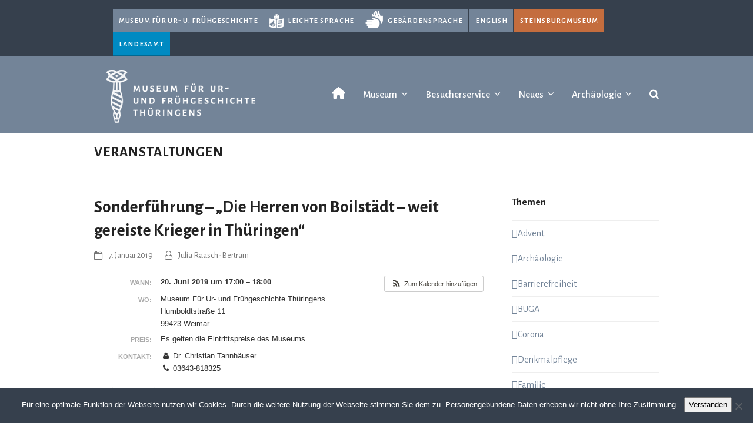

--- FILE ---
content_type: text/html; charset=UTF-8
request_url: https://alt-thueringen.de/Veranstaltung/sonderfuehrung-die-herren-von-boilstaedt-weit-gereiste-krieger-in-thueringen/
body_size: 17837
content:
<!DOCTYPE html><html lang="de" class="wpex-color-scheme-default"><head><meta charset="UTF-8"><link rel="profile" href="http://gmpg.org/xfn/11"><title>Sonderführung - &quot;Die Herren von Boilstädt – weit gereiste Krieger in Thüringen&quot; - Museum für Ur- und Frühgeschichte Thüringens Weimar</title><meta name='robots' content='max-image-preview:large' /><style>img:is([sizes="auto" i], [sizes^="auto," i]) { contain-intrinsic-size: 3000px 1500px }</style><meta name="viewport" content="width=device-width, initial-scale=1"><link rel='dns-prefetch' href='//fonts.googleapis.com' /><link rel="alternate" type="application/rss+xml" title="Museum für Ur- und Frühgeschichte Thüringens Weimar &raquo; Feed" href="https://alt-thueringen.de/feed/" /><link rel="preload" href="https://alt-thueringen.de/wp-content/themes/Total/assets/lib/ticons/fonts/ticons.woff2" type="font/woff2" as="font" crossorigin><link rel='stylesheet' id='ai1ec_style-css' href='https://alt-thueringen.de/wp-content/cache/autoptimize/5/css/autoptimize_single_3bfc08e3ada9d344fd2055b43fb26717.css?ver=3.0.0' media='all' /><link rel='stylesheet' id='js_composer_front-css' href='https://alt-thueringen.de/wp-content/plugins/js_composer/assets/css/js_composer.min.css?ver=7.8' media='all' /><link rel='stylesheet' id='menu-icon-font-awesome-css' href='https://alt-thueringen.de/wp-content/plugins/menu-icons/css/fontawesome/css/all.min.css?ver=5.15.4' media='all' /><link rel='stylesheet' id='menu-icons-extra-css' href='https://alt-thueringen.de/wp-content/plugins/menu-icons/css/extra.min.css?ver=0.13.19' media='all' /><link rel='stylesheet' id='cookie-notice-front-css' href='https://alt-thueringen.de/wp-content/plugins/cookie-notice/css/front.min.css?ver=2.5.10' media='all' /><link rel='stylesheet' id='parent-style-css' href='https://alt-thueringen.de/wp-content/cache/autoptimize/5/css/autoptimize_single_2f228cacf20e110f3b2b867593486701.css?ver=6.8.3' media='all' /><link rel='stylesheet' id='wpex-google-font-alegreya-sans-css' href='//fonts.googleapis.com/css2?family=Alegreya+Sans:ital,wght@0,100;0,200;0,300;0,400;0,500;0,600;0,700;0,800;0,900;1,100;1,200;1,300;1,400;1,500;1,600;1,700;1,800;1,900&#038;display=swap&#038;subset=latin' media='all' /><link rel='stylesheet' id='wpex-google-font-alegreya-sans-sc-css' href='//fonts.googleapis.com/css2?family=Alegreya+Sans+SC:ital,wght@0,100;0,200;0,300;0,400;0,500;0,600;0,700;0,800;0,900;1,100;1,200;1,300;1,400;1,500;1,600;1,700;1,800;1,900&#038;display=swap&#038;subset=latin' media='all' /><link rel='stylesheet' id='wpex-style-css' href='https://alt-thueringen.de/wp-content/cache/autoptimize/5/css/autoptimize_single_3433a1085a2c3bb217c084102cf6b70e.css?ver=5.19' media='all' /><link rel='stylesheet' id='wpex-mobile-menu-breakpoint-max-css' href='https://alt-thueringen.de/wp-content/cache/autoptimize/5/css/autoptimize_single_200b03665656482e904a568f734efbcf.css?ver=5.19' media='only screen and (max-width:640px)' /><link rel='stylesheet' id='wpex-mobile-menu-breakpoint-min-css' href='https://alt-thueringen.de/wp-content/themes/Total/assets/css/wpex-mobile-menu-breakpoint-min.css?ver=5.19' media='only screen and (min-width:641px)' /><link rel='stylesheet' id='wpex-wpbakery-css' href='https://alt-thueringen.de/wp-content/cache/autoptimize/5/css/autoptimize_single_1ac087bfb59f4da3c062e5d6d0cf422e.css?ver=5.19' media='all' /><link rel='stylesheet' id='ticons-css' href='https://alt-thueringen.de/wp-content/themes/Total/assets/lib/ticons/css/ticons.min.css?ver=1.0.1' media='all' /><link rel='stylesheet' id='vcex-shortcodes-css' href='https://alt-thueringen.de/wp-content/cache/autoptimize/5/css/autoptimize_single_b1bf7563a616a68dea9686a0b71ea067.css?ver=5.19' media='all' /><style id='wp-typography-safari-font-workaround-inline-css'>body {-webkit-font-feature-settings: "liga";font-feature-settings: "liga";-ms-font-feature-settings: normal;}</style> <script src="https://alt-thueringen.de/?ai1ec_render_js=event.js&amp;is_backend=false&amp;ver=3.0.0" id="ai1ec_requirejs-js"></script> <script id="cookie-notice-front-js-before">var cnArgs = {"ajaxUrl":"https:\/\/alt-thueringen.de\/wp-admin\/admin-ajax.php","nonce":"85164419a1","hideEffect":"fade","position":"bottom","onScroll":true,"onScrollOffset":500,"onClick":false,"cookieName":"cookie_notice_accepted","cookieTime":86400,"cookieTimeRejected":2592000,"globalCookie":false,"redirection":false,"cache":true,"revokeCookies":false,"revokeCookiesOpt":"automatic"};</script> <script src="https://alt-thueringen.de/wp-includes/js/jquery/jquery.min.js?ver=3.7.1" id="jquery-core-js"></script> <script></script><link rel="https://api.w.org/" href="https://alt-thueringen.de/wp-json/" /><link rel="EditURI" type="application/rsd+xml" title="RSD" href="https://alt-thueringen.de/xmlrpc.php?rsd" /><meta name="generator" content="WordPress 6.8.3" /><link rel="canonical" href="https://alt-thueringen.de/Veranstaltung/sonderfuehrung-die-herren-von-boilstaedt-weit-gereiste-krieger-in-thueringen/" /><link rel='shortlink' href='https://alt-thueringen.de/?p=3352' /><link rel="alternate" title="oEmbed (JSON)" type="application/json+oembed" href="https://alt-thueringen.de/wp-json/oembed/1.0/embed?url=https%3A%2F%2Falt-thueringen.de%2FVeranstaltung%2Fsonderfuehrung-die-herren-von-boilstaedt-weit-gereiste-krieger-in-thueringen%2F" /><link rel="alternate" title="oEmbed (XML)" type="text/xml+oembed" href="https://alt-thueringen.de/wp-json/oembed/1.0/embed?url=https%3A%2F%2Falt-thueringen.de%2FVeranstaltung%2Fsonderfuehrung-die-herren-von-boilstaedt-weit-gereiste-krieger-in-thueringen%2F&#038;format=xml" /><meta property="og:url" content="https://alt-thueringen.de/Veranstaltung/sonderfuehrung-die-herren-von-boilstaedt-weit-gereiste-krieger-in-thueringen/" /><meta property="og:title" content="Sonderführung - &quot;Die Herren von Boilstädt – weit gereiste Krieger in Thüringen&quot; (2019-06-20)" /><meta property="og:type" content="article" /><meta property="og:description" content="Dr. Chris­tian Tann­häu­ser 2013 wurde unweit des Gothaer Orts­teils Boil­städt ein Grä­ber­feld des 6./7. Jahr­hun­derts ent­deckt. Auf dem Fried­hof bet­te­ten die Bewoh­ner eines Dor­fes der spä­ten Mero­win­ger­zeit ihre Toten zur letz­ten Ruhe. Zwei der Grab­le­gen hob" /><meta property="og:image" content="" /><meta name="twitter:card" content="summary" /><meta name="twitter:title" content="Sonderführung - &quot;Die Herren von Boilstädt – weit gereiste Krieger in Thüringen&quot; (2019-06-20)" /><meta name="twitter:description" content="Dr. Chris­tian Tann­häu­ser 2013 wurde unweit des Gothaer Orts­teils Boil­städt ein Grä­ber­feld des 6./7. Jahr­hun­derts ent­deckt. Auf dem Fried­hof bet­te­ten die Bewoh­ner eines Dor­fes der spä­ten Mero­win­ger­zeit ihre Toten zur letz­ten Ruhe. Zwei der Grab­le­gen hob" /><meta name="twitter:image" content="" /> <noscript><style>body:not(.content-full-screen) .wpex-vc-row-stretched[data-vc-full-width-init="false"]{visibility:visible;}</style></noscript><link rel="icon" href="https://alt-thueringen.de/wp-content/uploads/sites/5/2023/04/cropped-favicon-32x32.gif" sizes="32x32" /><link rel="icon" href="https://alt-thueringen.de/wp-content/uploads/sites/5/2023/04/cropped-favicon-192x192.gif" sizes="192x192" /><link rel="apple-touch-icon" href="https://alt-thueringen.de/wp-content/uploads/sites/5/2023/04/cropped-favicon-180x180.gif" /><meta name="msapplication-TileImage" content="https://alt-thueringen.de/wp-content/uploads/sites/5/2023/04/cropped-favicon-270x270.gif" /> <noscript><style>.wpb_animate_when_almost_visible { opacity: 1; }</style></noscript><style data-type="wpex-css" id="wpex-css">/*COLOR PALETTE*/.has-palette-6428-background-color,.wp-block-button__link.has-palette-6428-background-color{background-color:var(--wpex-palette-6428-color);}.has-palette-6428-color,.wp-block-button__link.has-palette-6428-color{color:var(--wpex-palette-6428-color);}.has-palette-6427-background-color,.wp-block-button__link.has-palette-6427-background-color{background-color:var(--wpex-palette-6427-color);}.has-palette-6427-color,.wp-block-button__link.has-palette-6427-color{color:var(--wpex-palette-6427-color);}.has-palette-6426-background-color,.wp-block-button__link.has-palette-6426-background-color{background-color:var(--wpex-palette-6426-color);}.has-palette-6426-color,.wp-block-button__link.has-palette-6426-color{color:var(--wpex-palette-6426-color);}.has-palette-6425-background-color,.wp-block-button__link.has-palette-6425-background-color{background-color:var(--wpex-palette-6425-color);}.has-palette-6425-color,.wp-block-button__link.has-palette-6425-color{color:var(--wpex-palette-6425-color);}.has-palette-6424-background-color,.wp-block-button__link.has-palette-6424-background-color{background-color:var(--wpex-palette-6424-color);}.has-palette-6424-color,.wp-block-button__link.has-palette-6424-color{color:var(--wpex-palette-6424-color);}.has-palette-6423-background-color,.wp-block-button__link.has-palette-6423-background-color{background-color:var(--wpex-palette-6423-color);}.has-palette-6423-color,.wp-block-button__link.has-palette-6423-color{color:var(--wpex-palette-6423-color);}.has-palette-6422-background-color,.wp-block-button__link.has-palette-6422-background-color{background-color:var(--wpex-palette-6422-color);}.has-palette-6422-color,.wp-block-button__link.has-palette-6422-color{color:var(--wpex-palette-6422-color);}.has-palette-6421-background-color,.wp-block-button__link.has-palette-6421-background-color{background-color:var(--wpex-palette-6421-color);}.has-palette-6421-color,.wp-block-button__link.has-palette-6421-color{color:var(--wpex-palette-6421-color);}.has-palette-6420-background-color,.wp-block-button__link.has-palette-6420-background-color{background-color:var(--wpex-palette-6420-color);}.has-palette-6420-color,.wp-block-button__link.has-palette-6420-color{color:var(--wpex-palette-6420-color);}.has-palette-6419-background-color,.wp-block-button__link.has-palette-6419-background-color{background-color:var(--wpex-palette-6419-color);}.has-palette-6419-color,.wp-block-button__link.has-palette-6419-color{color:var(--wpex-palette-6419-color);}.has-palette-6418-background-color,.wp-block-button__link.has-palette-6418-background-color{background-color:var(--wpex-palette-6418-color);}.has-palette-6418-color,.wp-block-button__link.has-palette-6418-color{color:var(--wpex-palette-6418-color);}.has-palette-6416-background-color,.wp-block-button__link.has-palette-6416-background-color{background-color:var(--wpex-palette-6416-color);}.has-palette-6416-color,.wp-block-button__link.has-palette-6416-color{color:var(--wpex-palette-6416-color);}:root{--wpex-palette-6428-color:#ffffff;--wpex-palette-6427-color:#36404d;--wpex-palette-6426-color:#000000;--wpex-palette-6425-color:#008ac2;--wpex-palette-6424-color:#485886;--wpex-palette-6423-color:#a7b22d;--wpex-palette-6422-color:#b62e2e;--wpex-palette-6421-color:#c46d3e;--wpex-palette-6420-color:#d8ad3f;--wpex-palette-6419-color:#a89375;--wpex-palette-6418-color:#A7ABB8;--wpex-palette-6416-color:#738498;}.has-palette-6428-background-color,.wp-block-button__link.has-palette-6428-background-color{background-color:var(--wpex-palette-6428-color);}.has-palette-6428-color,.wp-block-button__link.has-palette-6428-color{color:var(--wpex-palette-6428-color);}.has-palette-6427-background-color,.wp-block-button__link.has-palette-6427-background-color{background-color:var(--wpex-palette-6427-color);}.has-palette-6427-color,.wp-block-button__link.has-palette-6427-color{color:var(--wpex-palette-6427-color);}.has-palette-6426-background-color,.wp-block-button__link.has-palette-6426-background-color{background-color:var(--wpex-palette-6426-color);}.has-palette-6426-color,.wp-block-button__link.has-palette-6426-color{color:var(--wpex-palette-6426-color);}.has-palette-6425-background-color,.wp-block-button__link.has-palette-6425-background-color{background-color:var(--wpex-palette-6425-color);}.has-palette-6425-color,.wp-block-button__link.has-palette-6425-color{color:var(--wpex-palette-6425-color);}.has-palette-6424-background-color,.wp-block-button__link.has-palette-6424-background-color{background-color:var(--wpex-palette-6424-color);}.has-palette-6424-color,.wp-block-button__link.has-palette-6424-color{color:var(--wpex-palette-6424-color);}.has-palette-6423-background-color,.wp-block-button__link.has-palette-6423-background-color{background-color:var(--wpex-palette-6423-color);}.has-palette-6423-color,.wp-block-button__link.has-palette-6423-color{color:var(--wpex-palette-6423-color);}.has-palette-6422-background-color,.wp-block-button__link.has-palette-6422-background-color{background-color:var(--wpex-palette-6422-color);}.has-palette-6422-color,.wp-block-button__link.has-palette-6422-color{color:var(--wpex-palette-6422-color);}.has-palette-6421-background-color,.wp-block-button__link.has-palette-6421-background-color{background-color:var(--wpex-palette-6421-color);}.has-palette-6421-color,.wp-block-button__link.has-palette-6421-color{color:var(--wpex-palette-6421-color);}.has-palette-6420-background-color,.wp-block-button__link.has-palette-6420-background-color{background-color:var(--wpex-palette-6420-color);}.has-palette-6420-color,.wp-block-button__link.has-palette-6420-color{color:var(--wpex-palette-6420-color);}.has-palette-6419-background-color,.wp-block-button__link.has-palette-6419-background-color{background-color:var(--wpex-palette-6419-color);}.has-palette-6419-color,.wp-block-button__link.has-palette-6419-color{color:var(--wpex-palette-6419-color);}.has-palette-6418-background-color,.wp-block-button__link.has-palette-6418-background-color{background-color:var(--wpex-palette-6418-color);}.has-palette-6418-color,.wp-block-button__link.has-palette-6418-color{color:var(--wpex-palette-6418-color);}.has-palette-6416-background-color,.wp-block-button__link.has-palette-6416-background-color{background-color:var(--wpex-palette-6416-color);}.has-palette-6416-color,.wp-block-button__link.has-palette-6416-color{color:var(--wpex-palette-6416-color);}/*TYPOGRAPHY*/body{font-family:'Alegreya Sans';font-weight:400;font-size:16px;color:#333333;line-height:20pt;}#site-logo .site-logo-text{font-family:'Alegreya Sans';font-size:24px;line-height:30px;}#top-bar-content{font-family:'Alegreya Sans SC';font-weight:500;letter-spacing:0.05em;text-transform:lowercase;}.main-navigation-ul .link-inner{font-family:'Alegreya Sans';font-weight:500;font-size:17px;}.main-navigation-ul .sub-menu .link-inner{font-family:'Alegreya Sans';font-weight:400;font-size:15px;line-height:22px;}.wpex-mobile-menu,#sidr-main{font-family:'Alegreya Sans';font-weight:400;}.page-header .page-header-title{font-family:'Alegreya Sans';font-weight:700;font-size:24px;line-height:24px;letter-spacing:1px;text-transform:uppercase;}body.single-post .single-post-title{font-family:'Alegreya Sans';font-weight:700;}.site-breadcrumbs{font-family:'Alegreya Sans SC';}.sidebar-box .widget-title{font-family:'Alegreya Sans';font-weight:700;}:root{--wpex-heading-font-family:'Alegreya Sans';--wpex-heading-font-weight:700;}h2,.wpex-h2{font-family:'Alegreya Sans';font-weight:700;font-size:24px;color:#36404d;}h3,.wpex-h3{font-family:'Alegreya Sans';font-weight:600;font-size:18px;color:#36404d;}.footer-widget .widget-title{font-family:'Alegreya Sans';font-style:normal;}#copyright{font-family:'Alegreya Sans';}#footer-bottom-menu{font-family:'Alegreya Sans';font-weight:400;font-style:normal;}/*ADVANCED STYLING CSS*/#site-logo .logo-img{max-height:120px;width:auto;}/*CUSTOMIZER STYLING*/:root{--wpex-link-color:#738498;--wpex-hover-heading-link-color:#738498;--wpex-hover-link-color:#008ac2;--wpex-btn-border-radius:0px;--wpex-site-header-height:116px;--wpex-site-logo-color:#ffffff;--wpex-site-header-shrink-start-height:120px;--wpex-site-header-shrink-end-height:60px;--wpex-dropmenu-colored-top-border-color:#36404d;--wpex-vc-column-inner-margin-bottom:20px;}.page-header.wpex-supports-mods{background-color:#ffffff;border-top-color:#ffffff;border-bottom-color:#ffffff;}.toggle-bar-btn{border-top-color:#ffffff;border-right-color:#ffffff;}.toggle-bar-btn span{color:#738498;}.toggle-bar-btn:hover{border-top-color:#dd3333;border-right-color:#dd3333;}.toggle-bar-btn:hover span{color:#ffffff;}#toggle-bar-wrap{--wpex-surface-1:#738498;background:#738498;color:#ffffff;--wpex-text-2:#ffffff;--wpex-text-3:#ffffff;--wpex-text-4:#ffffff;}#top-bar-wrap{background-color:#36404d;border-color:#738498;}.wpex-top-bar-sticky{background-color:#36404d;}#top-bar{color:#ffffff;--wpex-text-2:#ffffff;--wpex-text-3:#ffffff;--wpex-text-4:#ffffff;--wpex-link-color:#ffffff;--wpex-hover-link-color:#ffffff;}#top-bar-social a.wpex-social-btn-no-style{color:#ffffff;}#top-bar-social a.wpex-social-btn-no-style:hover{color:#ffffff;}.header-padding{padding-top:0px;padding-bottom:0px;}.logo-padding{padding-top:0px;padding-bottom:10px;}.wpex-sticky-header-holder.is-sticky #site-header{opacity:0.9;}#site-navigation-wrap{--wpex-main-nav-bg:#738498;--wpex-main-nav-link-color:#ffffff;--wpex-hover-main-nav-link-color:#ffffff;--wpex-active-main-nav-link-color:#ffffff;--wpex-hover-main-nav-link-color:#ffffff;--wpex-active-main-nav-link-color:#738498;--wpex-hover-main-nav-link-bg:#36404d;--wpex-active-main-nav-link-bg:#ffffff;--wpex-dropmenu-bg:#36404d;--wpex-dropmenu-caret-bg:#36404d;--wpex-dropmenu-border-color:#4a4d56;--wpex-dropmenu-caret-border-color:#4a4d56;--wpex-megamenu-divider-color:#4a4d56;--wpex-dropmenu-link-color:#ffffff;--wpex-hover-dropmenu-link-color:#ffffff;--wpex-hover-dropmenu-link-bg:#738498;--wpex-active-dropmenu-link-color:#999999;--wpex-active-hover-dropmenu-link-color:#999999;}#mobile-menu{--wpex-link-color:#ffffff;--wpex-hover-link-color:#ffffff;}#sidr-main,.sidr-class-dropdown-menu ul{background-color:#36404d;}#sidr-main{--wpex-border-main:#738498;color:#ffffff;--wpex-link-color:#ffffff;--wpex-text-2:#ffffff;--wpex-hover-link-color:#008ac2;}.mobile-toggle-nav{background:#595959;color:#ffffff;--wpex-link-color:#ffffff;--wpex-hover-link-color:#a1b0ba;}#footer{--wpex-surface-1:#36404d;background-color:#36404d;color:#ffffff;--wpex-heading-color:#ffffff;--wpex-text-2:#ffffff;--wpex-text-3:#ffffff;--wpex-text-4:#ffffff;--wpex-border-main:#ffffff;--wpex-link-color:#ffffff;--wpex-hover-link-color:#ffffff;--wpex-hover-link-color:#ffffff;}#footer-bottom{background-color:#008ac2;color:#36404d;--wpex-text-2:#36404d;--wpex-text-3:#36404d;--wpex-text-4:#36404d;--wpex-link-color:#000000;--wpex-hover-link-color:#000000;--wpex-hover-link-color:#ffffff;}@media only screen and (min-width:960px){#site-logo .logo-img{max-width:338px;}}@media only screen and (max-width:767px){#site-logo .logo-img{max-width:240px;}}@media only screen and (min-width:960px) and (max-width:1280px){:root,.boxed-main-layout.wpex-responsive #wrap{--wpex-container-width:960px;}}@media only screen and (min-width:768px) and (max-width:959px){#site-logo .logo-img{max-width:338px;}}</style></head><body class="wp-singular ai1ec_event-template-default single single-ai1ec_event postid-3352 wp-custom-logo wp-embed-responsive wp-theme-Total wp-child-theme-TLDA_v2 cookies-not-set wpex-theme wpex-responsive full-width-main-layout no-composer wpex-live-site wpex-has-primary-bottom-spacing site-full-width content-right-sidebar has-sidebar has-topbar sidebar-widget-icons hasnt-overlay-header wpex-antialiased wpex-mobile-toggle-menu-icon_buttons has-mobile-menu wpex-share-p-horizontal wpex-no-js wpb-js-composer js-comp-ver-7.8 vc_responsive"> <a href="#content" class="skip-to-content wpex-absolute wpex-opacity-0 wpex-no-underline">Skip to content</a> <span data-ls_id="#site_top" tabindex="-1"></span><div id="outer-wrap" class="wpex-overflow-clip"><div id="wrap" class="wpex-clr"><div id="top-bar-wrap" class="wpex-border-b wpex-border-main wpex-border-solid wpex-text-sm wpex-print-hidden"><div id="top-bar" class="container wpex-relative wpex-py-15 wpex-md-flex wpex-justify-between wpex-items-center wpex-text-center wpex-md-text-initial"><div id="top-bar-content" class="has-content top-bar-left wpex-clr"><div class="menu-amtsauswahl-container"><ul id="menu-amtsauswahl" class="menu"><li id="menu-item-27" class="menumaster_weimarcurrent_re menu-item menu-item-type-post_type menu-item-object-page menu-item-home menu-item-27"><a href="https://alt-thueringen.de/" title="Museum für Ur- und Frühgeschichte Thüringens Weimar">Museum für Ur- u. Frühgeschichte</a></li><li id="menu-item-3033" class="menumaster_weimar_re menu-item menu-item-type-custom menu-item-object-custom menu-item-3033"><a href="http://leichte-sprache.alt-thueringen.de/"><img width="24" height="24" src="https://alt-thueringen.de/wp-content/uploads/sites/5/2021/10/Leichte_sprache_TLDA_mini.png" class="_mi _before _image" alt aria-hidden="true" decoding="async"><span>Leichte Sprache</span></a></li><li id="menu-item-6273" class="menumaster_weimar menu-item menu-item-type-custom menu-item-object-custom menu-item-6273"><a href="http://gebaerdensprache.alt-thueringen.de"><i class="_mi _before fa fa-sign-language" aria-hidden="true" style="font-size:2em;vertical-align:text-top;"></i><span>Gebärdensprache</span></a></li><li id="menu-item-3038" class="menumaster_weimar menu-item menu-item-type-custom menu-item-object-custom menu-item-3038"><a href="https://alt-thueringen.com">ENGLISH</a></li><li id="menu-item-2196" class="menumaster_steinsburg menu-item menu-item-type-custom menu-item-object-custom menu-item-2196"><a href="https://steinsburgmuseum.de" title="Steinsburgmuseum Römhild">Steinsburgmuseum</a></li><li id="menu-item-29" class="menumaster_tlda menu-item menu-item-type-custom menu-item-object-custom menu-item-29"><a target="_blank" href="https://denkmalpflege.thueringen.de/" title="Thüringisches Landesamt für Denkmalpflege und Archäologie">Landesamt</a></li></ul></div></div></div></div><header id="site-header" class="header-one fixed-scroll wpex-z-99 has-sticky-dropshadow shrink-sticky-header on-shrink-adjust-height dyn-styles wpex-print-hidden wpex-relative wpex-clr"><div id="site-header-inner" class="header-one-inner header-padding container wpex-relative wpex-h-100 wpex-py-30 wpex-clr"><div id="site-logo" class="site-branding header-one-logo logo-padding wpex-table"><div id="site-logo-inner" class="wpex-table-cell wpex-align-middle wpex-clr"><a id="site-logo-link" href="https://alt-thueringen.de/" rel="home" class="main-logo"><img src="https://alt-thueringen.de/wp-content/uploads/sites/5/2015/02/alt_signet_3v3.png" alt="Museum für Ur- und Frühgeschichte Thüringens Weimar" class="logo-img" width="338" height="120" data-no-retina data-skip-lazy fetchpriority="high" srcset="https://alt-thueringen.de/wp-content/uploads/sites/5/2015/02/alt_signet_3v3.png 1x,https://alt-thueringen.de/wp-content/uploads/sites/5/2015/02/alt_signet_3v3@2x.png 2x"></a></div></div><div id="site-navigation-wrap" class="navbar-style-one navbar-fixed-height navbar-fixed-line-height wpex-dropdowns-caret hide-at-mm-breakpoint wpex-clr wpex-print-hidden"><nav id="site-navigation" class="navigation main-navigation main-navigation-one wpex-clr" aria-label="Main menu"><ul id="menu-hauptmenu" class="main-navigation-ul dropdown-menu wpex-dropdown-menu wpex-dropdown-menu--onhover"><li id="menu-item-3036" class="menu-item menu-item-type-post_type menu-item-object-page menu-item-home menu-item-3036"><a href="https://alt-thueringen.de/" title="Zur Startseite"><span class="link-inner"><span>&nbsp;</span><i class="_mi _after fa fa-home" aria-hidden="true"></i></span></a></li><li id="menu-item-39" class="menu-item menu-item-type-post_type menu-item-object-page menu-item-has-children dropdown menu-item-39"><a href="https://alt-thueringen.de/museum/"><span class="link-inner">Museum <span class="nav-arrow top-level"><span class="nav-arrow__icon ticon ticon-angle-down" aria-hidden="true"></span></span></span></a><ul class="sub-menu"><li id="menu-item-699" class="menu-item menu-item-type-post_type menu-item-object-page menu-item-has-children dropdown menu-item-699"><a href="https://alt-thueringen.de/museum/angebote-und-themen/"><span class="link-inner"><i class="_mi _before fa fa-list" aria-hidden="true" style="font-size:1em;"></i><span>Angebote und&nbsp;Themen</span></span></a><ul class="sub-menu"><li id="menu-item-8851" class="menu-item menu-item-type-post_type menu-item-object-page menu-item-8851"><a href="https://alt-thueringen.de/museum/angebote-und-themen/fuehrungen-workshops-geburtstagspakete/"><span class="link-inner">Führungen, Workshops, Geburtstagspakete</span></a></li><li id="menu-item-7784" class="menu-item menu-item-type-post_type menu-item-object-page menu-item-7784"><a href="https://alt-thueringen.de/museum/angebote-und-themen/schulklassen/kitas_schulen/"><span class="link-inner">Schulen &amp;&nbsp;Kitas</span></a></li><li id="menu-item-872" class="menu-item menu-item-type-post_type menu-item-object-page menu-item-872"><a href="https://alt-thueringen.de/museum/angebote-und-themen/ferienprogramm/"><span class="link-inner">Ferienprogramm</span></a></li><li id="menu-item-3791" class="menu-item menu-item-type-post_type menu-item-object-page menu-item-has-children dropdown menu-item-3791"><a href="https://alt-thueringen.de/museum/angebote-und-themen/digitale-angebote-seite-im-aufbau/"><span class="link-inner">Digitale Angebote</span></a><ul class="sub-menu"><li id="menu-item-4050" class="always hidden menu-item menu-item-type-post_type menu-item-object-page menu-item-4050"><a href="https://alt-thueringen.de/museum/angebote-und-themen/digitale-angebote-seite-im-aufbau/best-of/"><span class="link-inner"><span class="megamenu-sub-item-icon wpex-hidden wpex-mr-10"><span class="ticon ticon-angle-right" aria-hidden="true"></span></span>Best of</span></a></li><li id="menu-item-4825" class="always hidden menu-item menu-item-type-post_type menu-item-object-page menu-item-4825"><a href="https://alt-thueringen.de/museum/angebote-und-themen/wissenswertes-film-und-audio/"><span class="link-inner"><span class="megamenu-sub-item-icon wpex-hidden wpex-mr-10"><span class="ticon ticon-angle-right" aria-hidden="true"></span></span>Wissenswertes – Film und&nbsp;Audio</span></a></li><li id="menu-item-4065" class="always hidden menu-item menu-item-type-post_type menu-item-object-page menu-item-has-children dropdown menu-item-4065"><a href="https://alt-thueringen.de/?page_id=4043"><span class="link-inner"><span class="megamenu-sub-item-icon wpex-hidden wpex-mr-10"><span class="ticon ticon-angle-right" aria-hidden="true"></span></span>Kinderplattform – Mach mit, frag&nbsp;Archie&nbsp;!</span></a><ul class="sub-menu"><li id="menu-item-4063" class="always hidden menu-item menu-item-type-post_type menu-item-object-page menu-item-4063"><a href="https://alt-thueringen.de/museum/angebote-und-themen/digitale-angebote-seite-im-aufbau/kinderplattform/gab-es-in-der-steinzeit-schon-bunte-ostereier/"><span class="link-inner"><span class="megamenu-sub-item-icon wpex-hidden wpex-mr-10"><span class="ticon ticon-angle-right" aria-hidden="true"></span></span>Gab es in der Steinzeit schon bunte&nbsp;Ostereier&nbsp;?</span></a></li><li id="menu-item-4064" class="always hidden menu-item menu-item-type-post_type menu-item-object-page menu-item-4064"><a href="https://alt-thueringen.de/museum/angebote-und-themen/digitale-angebote-seite-im-aufbau/kinderplattform/gab-es-eine-germanische-ostergoettin-namens-ostara/"><span class="link-inner"><span class="megamenu-sub-item-icon wpex-hidden wpex-mr-10"><span class="ticon ticon-angle-right" aria-hidden="true"></span></span>Gab es eine germanische Ostergöttin namens&nbsp;Ostara&nbsp;?</span></a></li><li id="menu-item-4308" class="always hidden menu-item menu-item-type-post_type menu-item-object-page menu-item-4308"><a href="https://alt-thueringen.de/museum/angebote-und-themen/digitale-angebote-seite-im-aufbau/kinderplattform/wie-gross-werden-mammute/"><span class="link-inner"><span class="megamenu-sub-item-icon wpex-hidden wpex-mr-10"><span class="ticon ticon-angle-right" aria-hidden="true"></span></span>Wie groß werden&nbsp;Mammute&nbsp;?</span></a></li><li id="menu-item-4307" class="always hidden menu-item menu-item-type-post_type menu-item-object-page menu-item-4307"><a href="https://alt-thueringen.de/museum/angebote-und-themen/digitale-angebote-seite-im-aufbau/kinderplattform/seit-wann-halten-menschen-schweine/"><span class="link-inner"><span class="megamenu-sub-item-icon wpex-hidden wpex-mr-10"><span class="ticon ticon-angle-right" aria-hidden="true"></span></span>Seit wann halten Menschen&nbsp;Schweine&nbsp;?</span></a></li><li id="menu-item-4309" class="always hidden menu-item menu-item-type-post_type menu-item-object-page menu-item-4309"><a href="https://alt-thueringen.de/museum/angebote-und-themen/digitale-angebote-seite-im-aufbau/kinderplattform/mussten-steinzeit-kinder-schon-chemie-lernen/"><span class="link-inner"><span class="megamenu-sub-item-icon wpex-hidden wpex-mr-10"><span class="ticon ticon-angle-right" aria-hidden="true"></span></span>Mussten Steinzeit-Kinder schon Chemie&nbsp;lernen&nbsp;?</span></a></li><li id="menu-item-4310" class="always hidden menu-item menu-item-type-post_type menu-item-object-page menu-item-4310"><a href="https://alt-thueringen.de/museum/angebote-und-themen/digitale-angebote-seite-im-aufbau/kinderplattform/was-sind-sind-denn-das-fuer-kullern/"><span class="link-inner"><span class="megamenu-sub-item-icon wpex-hidden wpex-mr-10"><span class="ticon ticon-angle-right" aria-hidden="true"></span></span>Was sind sind denn das für&nbsp;Kullern&nbsp;?</span></a></li><li id="menu-item-4323" class="always hidden menu-item menu-item-type-post_type menu-item-object-page menu-item-4323"><a href="https://alt-thueringen.de/museum/angebote-und-themen/digitale-angebote-seite-im-aufbau/kinderplattform/woran-erkennt-man-dass-ein-schaedel-weiblich-ist/"><span class="link-inner"><span class="megamenu-sub-item-icon wpex-hidden wpex-mr-10"><span class="ticon ticon-angle-right" aria-hidden="true"></span></span>Woran erkennt man, dass der Schädel weiblich&nbsp;ist&nbsp;?</span></a></li><li id="menu-item-4740" class="always hidden menu-item menu-item-type-post_type menu-item-object-page menu-item-4740"><a href="https://alt-thueringen.de/museum/angebote-und-themen/digitale-angebote-seite-im-aufbau/kinderplattform/warum-kann-man-mit-zwei-feuersteinen-kein-feuer-machen/"><span class="link-inner"><span class="megamenu-sub-item-icon wpex-hidden wpex-mr-10"><span class="ticon ticon-angle-right" aria-hidden="true"></span></span>Warum kann ich mit zwei Feuersteinen kein Feuer&nbsp;machen&nbsp;?</span></a></li><li id="menu-item-4741" class="always hidden menu-item menu-item-type-post_type menu-item-object-page menu-item-4741"><a href="https://alt-thueringen.de/museum/angebote-und-themen/digitale-angebote-seite-im-aufbau/kinderplattform/was-ist-ist-denn-steinzeitstahl/"><span class="link-inner"><span class="megamenu-sub-item-icon wpex-hidden wpex-mr-10"><span class="ticon ticon-angle-right" aria-hidden="true"></span></span>Was ist denn Steinzeitstahl&nbsp;?</span></a></li><li id="menu-item-4742" class="always hidden menu-item menu-item-type-post_type menu-item-object-page menu-item-4742"><a href="https://alt-thueringen.de/museum/angebote-und-themen/digitale-angebote-seite-im-aufbau/kinderplattform/warum-ist-dieser-knochen-so-dunkel-und-schwer/"><span class="link-inner"><span class="megamenu-sub-item-icon wpex-hidden wpex-mr-10"><span class="ticon ticon-angle-right" aria-hidden="true"></span></span>Warum ist dieser Knochen so dunkel und schwer&nbsp;? (Ralf und&nbsp;Ida)</span></a></li><li id="menu-item-4743" class="always hidden menu-item menu-item-type-post_type menu-item-object-page menu-item-4743"><a href="https://alt-thueringen.de/museum/angebote-und-themen/digitale-angebote-seite-im-aufbau/kinderplattform/mochten-steinzeit-menschen-pommes-mit-ketchup/"><span class="link-inner"><span class="megamenu-sub-item-icon wpex-hidden wpex-mr-10"><span class="ticon ticon-angle-right" aria-hidden="true"></span></span>Mochten Steinzeitmenschen Pommes mit&nbsp;Ketchup&nbsp;?</span></a></li><li id="menu-item-4744" class="always hidden menu-item menu-item-type-post_type menu-item-object-page menu-item-4744"><a href="https://alt-thueringen.de/museum/angebote-und-themen/digitale-angebote-seite-im-aufbau/kinderplattform/darf-ich-einen-schatz-behalten/"><span class="link-inner"><span class="megamenu-sub-item-icon wpex-hidden wpex-mr-10"><span class="ticon ticon-angle-right" aria-hidden="true"></span></span>Darf ich einen Schatz behalten, wenn ich ihn&nbsp;finde&nbsp;?</span></a></li><li id="menu-item-4745" class="always hidden menu-item menu-item-type-post_type menu-item-object-page menu-item-4745"><a href="https://alt-thueringen.de/museum/angebote-und-themen/digitale-angebote-seite-im-aufbau/kinderplattform/was-mache-ich-wenn-ich-etwas-finde/"><span class="link-inner"><span class="megamenu-sub-item-icon wpex-hidden wpex-mr-10"><span class="ticon ticon-angle-right" aria-hidden="true"></span></span>Was mache ich, wenn ich etwas&nbsp;finde&nbsp;?</span></a></li><li id="menu-item-4747" class="always hidden menu-item menu-item-type-post_type menu-item-object-page menu-item-4747"><a href="https://alt-thueringen.de/museum/angebote-und-themen/digitale-angebote-seite-im-aufbau/kinderplattform/feuersteinsuche/"><span class="link-inner"><span class="megamenu-sub-item-icon wpex-hidden wpex-mr-10"><span class="ticon ticon-angle-right" aria-hidden="true"></span></span>Feuersteinsuche</span></a></li><li id="menu-item-4810" class="menu-item menu-item-type-post_type menu-item-object-page menu-item-4810"><a href="https://alt-thueringen.de/ostereier-faerben-und-dekorieren-mit-naturmaterialien/"><span class="link-inner"><span class="megamenu-sub-item-icon wpex-hidden wpex-mr-10"><span class="ticon ticon-angle-right" aria-hidden="true"></span></span>Ostereier färben und dekorieren mit Naturmaterialien</span></a></li></ul></li><li id="menu-item-5263" class="always hidden menu-item menu-item-type-post_type menu-item-object-page menu-item-5263"><a href="https://alt-thueringen.de/graben-sie-sich-durch-den-advent/"><span class="link-inner"><span class="megamenu-sub-item-icon wpex-hidden wpex-mr-10"><span class="ticon ticon-angle-right" aria-hidden="true"></span></span>Archäologischer Adventskalender</span></a></li></ul></li><li id="menu-item-873" class="menu-item menu-item-type-post_type menu-item-object-page menu-item-873"><a href="https://alt-thueringen.de/museum/angebote-und-themen/exkursion/"><span class="link-inner">Exkursion zum archäologischen Freigelände Weimar-Ehringsdorf</span></a></li><li id="menu-item-2677" class="menu-item menu-item-type-post_type menu-item-object-page menu-item-2677"><a href="https://alt-thueringen.de/museum/angebote-und-themen/steinzeit-rallye-fuer-kinder-ab-12-jahren/"><span class="link-inner">Steinzeit-Rallye für Kinder ab 12&nbsp;Jahren</span></a></li><li id="menu-item-5119" class="menu-item menu-item-type-post_type menu-item-object-page menu-item-5119"><a href="https://alt-thueringen.de/museum/angebote-und-themen/archaeologische-wandertipps/"><span class="link-inner">Archäologische Wandertipps</span></a></li><li id="menu-item-871" class="menu-item menu-item-type-post_type menu-item-object-page menu-item-871"><a href="https://alt-thueringen.de/museum/angebote-und-themen/vortragsreihe-der-archaeologischen-denkmalpflege/"><span class="link-inner">Vortragsreihe</span></a></li><li id="menu-item-886" class="menu-item menu-item-type-post_type menu-item-object-page menu-item-has-children dropdown menu-item-886"><a href="https://alt-thueringen.de/museum/angebote-und-themen/barrierefreie-angebote/"><span class="link-inner">Barrierefreie Angebote</span></a><ul class="sub-menu"><li id="menu-item-2517" class="always hidden menu-item menu-item-type-post_type menu-item-object-page menu-item-2517"><a href="https://alt-thueringen.de/museum/angebote-und-themen/barrierefreie-angebote/come-in-eu-interreg-projekt-zur-barrierefreiheit/"><span class="link-inner"><span class="megamenu-sub-item-icon wpex-hidden wpex-mr-10"><span class="ticon ticon-angle-right" aria-hidden="true"></span></span>COME IN – EU-Interreg-Projekt zur Barrierefreiheit</span></a></li><li id="menu-item-3266" class="always hidden menu-item menu-item-type-post_type menu-item-object-page menu-item-3266"><a href="https://alt-thueringen.de/museum/angebote-und-themen/barrierefreie-angebote/inklusive-stationen/"><span class="link-inner"><span class="megamenu-sub-item-icon wpex-hidden wpex-mr-10"><span class="ticon ticon-angle-right" aria-hidden="true"></span></span>Inklusive Stationen</span></a></li></ul></li><li id="menu-item-1093" class="menu-item menu-item-type-post_type menu-item-object-page menu-item-1093"><a href="https://alt-thueringen.de/museum/angebote-und-themen/begleithefte/"><span class="link-inner">Aktionsprogramm</span></a></li><li id="menu-item-1811" class="menu-item menu-item-type-post_type menu-item-object-page menu-item-1811"><a href="https://alt-thueringen.de/museum/angebote-und-themen/publikationen-des-museums/"><span class="link-inner">Publikationen des&nbsp;Museums</span></a></li></ul></li><li id="menu-item-91" class="menu-item menu-item-type-post_type menu-item-object-page menu-item-has-children dropdown menu-item-91"><a href="https://alt-thueringen.de/museum/dauerausstellung/"><span class="link-inner"><i class="_mi _before far fa-eye" aria-hidden="true" style="font-size:1em;"></i><span>Dauerausstellung</span></span></a><ul class="sub-menu"><li id="menu-item-1992" class="menu-item menu-item-type-post_type menu-item-object-page menu-item-1992"><a href="https://alt-thueringen.de/museum/dauerausstellung/"><span class="link-inner"><i class="_mi _before far fa-eye" aria-hidden="true" style="font-size:1em;"></i><span>Dauerausstellung</span></span></a></li><li id="menu-item-4445" class="menu-item menu-item-type-post_type menu-item-object-page menu-item-4445"><a href="https://alt-thueringen.de/museum/dauerausstellung/audioguide_de/"><span class="link-inner"><i class="_mi _before fa fa-headphones" aria-hidden="true"></i><span>Audioguide in&nbsp;deutsch</span></span></a></li><li id="menu-item-1482" class="menu-item menu-item-type-post_type menu-item-object-page menu-item-1482"><a href="https://alt-thueringen.de/museum/dauerausstellung/guides_hilfen/"><span class="link-inner"><i class="_mi _before fa fa-headphones" aria-hidden="true" style="font-size:1em;"></i><span>Guides und&nbsp;Hilfen</span></span></a></li><li id="menu-item-1484" class="menu-item menu-item-type-post_type menu-item-object-page menu-item-1484"><a href="https://alt-thueringen.de/museum/dauerausstellung/wegweiser-ausstellung/"><span class="link-inner"><i class="_mi _before fa fa-map" aria-hidden="true" style="font-size:1em;"></i><span>Wegweiser Ausstellung</span></span></a></li></ul></li><li id="menu-item-89" class="menu-item menu-item-type-post_type menu-item-object-page menu-item-89"><a href="https://alt-thueringen.de/museum/sammlung/"><span class="link-inner"><i class="_mi _before fa fa-archive" aria-hidden="true" style="font-size:1em;"></i><span>Sammlung</span></span></a></li><li id="menu-item-88" class="menu-item menu-item-type-post_type menu-item-object-page menu-item-has-children dropdown menu-item-88"><a href="https://alt-thueringen.de/museum/das-haus/"><span class="link-inner"><i class="_mi _before fa fa-university" aria-hidden="true" style="font-size:1em;"></i><span>Das Haus</span></span></a><ul class="sub-menu"><li id="menu-item-1283" class="menu-item menu-item-type-post_type menu-item-object-page menu-item-1283"><a href="https://alt-thueringen.de/museum/das-haus/architektur-des-hauses/"><span class="link-inner"><i class="_mi _before fa fa-university" aria-hidden="true" style="font-size:1em;"></i><span>Architektur des&nbsp;Hauses</span></span></a></li><li id="menu-item-1326" class="menu-item menu-item-type-post_type menu-item-object-page menu-item-1326"><a href="https://alt-thueringen.de/museum/das-haus/kunst-im-haus/"><span class="link-inner"><i class="_mi _before far fa-image" aria-hidden="true" style="font-size:1em;"></i><span>Kunst im&nbsp;Haus</span></span></a></li></ul></li><li id="menu-item-2340" class="menu-item menu-item-type-post_type menu-item-object-page menu-item-2340"><a href="https://alt-thueringen.de/museum/archaeologisches-freigelaende-weimar-ehringsdorf/"><span class="link-inner"><i class="_mi _before fa fa-map-signs" aria-hidden="true" style="font-size:1em;"></i><span>Archäologisches Freigelände Weimar-Ehringsdorf</span></span></a></li><li id="menu-item-8740" class="menu-item menu-item-type-post_type menu-item-object-page menu-item-8740"><a href="https://alt-thueringen.de/museum/team/"><span class="link-inner"><i class="_mi _before fas fa-users" aria-hidden="true"></i><span>Team</span></span></a></li><li id="menu-item-1455" class="menu-item menu-item-type-post_type menu-item-object-page menu-item-1455"><a href="https://alt-thueringen.de/museum/leitbild/"><span class="link-inner"><i class="_mi _before fa fa-asterisk" aria-hidden="true" style="font-size:1em;"></i><span>Unser Leitbild</span></span></a></li><li id="menu-item-5776" class="menu-item menu-item-type-post_type menu-item-object-page menu-item-has-children dropdown menu-item-5776"><a href="https://alt-thueringen.de/museum/deine-chance/"><span class="link-inner"><i class="_mi _before fa fa-thumbs-up" aria-hidden="true"></i><span>Deine Chance</span></span></a><ul class="sub-menu"><li id="menu-item-8410" class="menu-item menu-item-type-post_type menu-item-object-page menu-item-8410"><a href="https://alt-thueringen.de/museum/deine-chance/stellenausschreibung/"><span class="link-inner">Stellenausschreibung</span></a></li><li id="menu-item-5778" class="menu-item menu-item-type-post_type menu-item-object-page menu-item-5778"><a href="https://alt-thueringen.de/museum/deine-chance/studienbegleitendes-praktikum/"><span class="link-inner">Studienbegleitendes Praktikum</span></a></li><li id="menu-item-5777" class="menu-item menu-item-type-post_type menu-item-object-page menu-item-5777"><a href="https://alt-thueringen.de/museum/deine-chance/deine-idee-dein-projekt/"><span class="link-inner">Deine Idee – Dein&nbsp;Projekt</span></a></li></ul></li></ul></li><li id="menu-item-30" class="menu-item menu-item-type-post_type menu-item-object-page menu-item-has-children dropdown menu-item-30"><a href="https://alt-thueringen.de/besucherservice/"><span class="link-inner">Besucherservice <span class="nav-arrow top-level"><span class="nav-arrow__icon ticon ticon-angle-down" aria-hidden="true"></span></span></span></a><ul class="sub-menu"><li id="menu-item-100" class="menu-item menu-item-type-custom menu-item-object-custom menu-item-100"><a href="https://alt-thueringen.de/besucherservice/#tab-allgemein"><span class="link-inner"><i class="_mi _before far fa-clock" aria-hidden="true" style="font-size:1em;"></i><span>Öffnungszeiten</span></span></a></li><li id="menu-item-99" class="menu-item menu-item-type-custom menu-item-object-custom menu-item-99"><a href="https://alt-thueringen.de/besucherservice/#tab-allgemein"><span class="link-inner"><i class="_mi _before far fa-comments" aria-hidden="true" style="font-size:1em;"></i><span>Kontakt</span></span></a></li><li id="menu-item-103" class="menu-item menu-item-type-custom menu-item-object-custom menu-item-103"><a href="https://alt-thueringen.de/museum/dauerausstellung/audioguide_de/"><span class="link-inner"><i class="_mi _before fa fa-headphones" aria-hidden="true" style="font-size:1em;"></i><span>Audioguide</span></span></a></li><li id="menu-item-107" class="menu-item menu-item-type-custom menu-item-object-custom menu-item-107"><a href="https://alt-thueringen.de/museum/angebote-und-themen/schulklassen/fuehrungen/"><span class="link-inner"><i class="_mi _before fas fa-redo" aria-hidden="true" style="font-size:1em;"></i><span>Führungen</span></span></a></li><li id="menu-item-1890" class="menu-item menu-item-type-custom menu-item-object-custom menu-item-1890"><a href="https://alt-thueringen.de/museum/dauerausstellung/wegweiser-ausstellung/"><span class="link-inner"><i class="_mi _before far fa-compass" aria-hidden="true" style="font-size:1em;"></i><span>Wegweiser Ausstellung</span></span></a></li><li id="menu-item-98" class="menu-item menu-item-type-custom menu-item-object-custom menu-item-98"><a href="https://alt-thueringen.de/besucherservice/"><span class="link-inner"><i class="_mi _before fas fa-map-marker-alt" aria-hidden="true" style="font-size:1em;"></i><span>Anfahrt &amp;&nbsp;Parken</span></span></a></li><li id="menu-item-102" class="menu-item menu-item-type-custom menu-item-object-custom menu-item-102"><a href="https://alt-thueringen.de/besucherservice/#tab-museumspaedagik"><span class="link-inner"><i class="_mi _before fab fa-slideshare" aria-hidden="true" style="font-size:1em;"></i><span>Schule, Hort, Kindergarten</span></span></a></li><li id="menu-item-101" class="menu-item menu-item-type-custom menu-item-object-custom menu-item-101"><a href="https://alt-thueringen.de/besucherservice/#tab-familien"><span class="link-inner"><i class="_mi _before fa fa-child" aria-hidden="true" style="font-size:1em;"></i><span>Familien &amp;&nbsp;Kinder</span></span></a></li><li id="menu-item-106" class="menu-item menu-item-type-custom menu-item-object-custom menu-item-106"><a href="https://alt-thueringen.de/besucherservice/#tab-gruppen"><span class="link-inner"><i class="_mi _before fas fa-users" aria-hidden="true" style="font-size:1em;"></i><span>Gruppen</span></span></a></li><li id="menu-item-104" class="menu-item menu-item-type-custom menu-item-object-custom menu-item-104"><a href="https://alt-thueringen.de/besucherservice/#tab-handicap"><span class="link-inner"><i class="_mi _before fa fa-wheelchair" aria-hidden="true" style="font-size:1em;"></i><span>Barrierefreiheit</span></span></a></li><li id="menu-item-2994" class="menu-item menu-item-type-custom menu-item-object-custom menu-item-2994"><a href="https://alt-thueringen.de/besucherservice/#tab-shop"><span class="link-inner"><i class="_mi _before fa fa-shopping-cart" aria-hidden="true" style="font-size:1em;"></i><span>Shop</span></span></a></li></ul></li><li id="menu-item-43" class="menu-item menu-item-type-post_type menu-item-object-page current_page_parent menu-item-has-children dropdown menu-item-43"><a href="https://alt-thueringen.de/neues/"><span class="link-inner">Neues <span class="nav-arrow top-level"><span class="nav-arrow__icon ticon ticon-angle-down" aria-hidden="true"></span></span></span></a><ul class="sub-menu"><li id="menu-item-5834" class="menu-item menu-item-type-post_type menu-item-object-page menu-item-5834"><a href="https://alt-thueringen.de/blog/"><span class="link-inner"><i class="_mi _before fab fa-wordpress" aria-hidden="true"></i><span>Blog</span></span></a></li><li id="menu-item-38" class="menu-item menu-item-type-post_type menu-item-object-page menu-item-38"><a href="https://alt-thueringen.de/neues/veranstaltung/"><span class="link-inner"><i class="_mi _before fas fa-calendar-alt" aria-hidden="true" style="font-size:1em;"></i><span>Veranstaltungen</span></span></a></li><li id="menu-item-105" class="menu-item menu-item-type-post_type menu-item-object-page menu-item-105"><a href="https://alt-thueringen.de/neues/presse/"><span class="link-inner"><i class="_mi _before far fa-newspaper" aria-hidden="true" style="font-size:1em;"></i><span>Presse</span></span></a></li><li id="menu-item-5940" class="menu-item menu-item-type-post_type menu-item-object-page menu-item-5940"><a href="https://alt-thueringen.de/medienecho/"><span class="link-inner"><i class="_mi _before far fa-comment" aria-hidden="true"></i><span>Medienecho</span></span></a></li></ul></li><li id="menu-item-87" class="menu-item menu-item-type-post_type menu-item-object-page menu-item-has-children dropdown menu-item-87"><a href="https://alt-thueringen.de/archaeologie/"><span class="link-inner">Archäologie <span class="nav-arrow top-level"><span class="nav-arrow__icon ticon ticon-angle-down" aria-hidden="true"></span></span></span></a><ul class="sub-menu"><li id="menu-item-1198" class="menu-item menu-item-type-post_type menu-item-object-page menu-item-1198"><a href="https://alt-thueringen.de/archaeologie/archaeologischer-wanderfuehrer/"><span class="link-inner"><i class="_mi _before fa fa-map-signs" aria-hidden="true" style="font-size:1em;"></i><span>Bodendenkmale – analog und&nbsp;online</span></span></a></li><li id="menu-item-233" class="menu-item menu-item-type-post_type menu-item-object-page menu-item-233"><a href="https://alt-thueringen.de/archaeologie/forschung/"><span class="link-inner"><i class="_mi _before fa fa-search" aria-hidden="true" style="font-size:1em;"></i><span>Forschung</span></span></a></li><li id="menu-item-114" class="menu-item menu-item-type-custom menu-item-object-custom menu-item-114"><a target="_blank" href="http://www.arch-thueringen.de"><span class="link-inner"><i class="_mi _before fas fa-external-link-alt" aria-hidden="true" style="font-size:1em;"></i><span>Archäolog. Ges.&nbsp;Thüringen</span></span></a></li><li id="menu-item-1222" class="menu-item menu-item-type-post_type menu-item-object-page menu-item-1222"><a href="https://alt-thueringen.de/archaeologie/archaeologische-gesellschaft-thueringens/"><span class="link-inner"><i class="_mi _before fas fa-exchange-alt" aria-hidden="true" style="font-size:1em;"></i><span>Sponsoren &amp;&nbsp;Partner</span></span></a></li><li id="menu-item-113" class="menu-item menu-item-type-custom menu-item-object-custom menu-item-113"><a target="_blank" href="https://alt-thueringen.de/archaeologie/spuren-der-eiszeit-in-thueringen/"><span class="link-inner"><i class="_mi _before fas fa-external-link-alt" aria-hidden="true" style="font-size:1em;"></i><span>Spuren der&nbsp;Eiszeit</span></span></a></li><li id="menu-item-1225" class="menu-item menu-item-type-post_type menu-item-object-page menu-item-1225"><a href="https://alt-thueringen.de/archaeologie/ehrenamtliche-bodendenkmalpflege/"><span class="link-inner"><i class="_mi _before fa fa-binoculars" aria-hidden="true" style="font-size:1em;"></i><span>Ehrenamtl. Bodendenkmalpflege</span></span></a></li><li id="menu-item-1822" class="menu-item menu-item-type-post_type menu-item-object-page menu-item-1822"><a href="https://alt-thueringen.de/archaeologie/publikationen-archaeologie/"><span class="link-inner"><i class="_mi _before fa fa-book" aria-hidden="true" style="font-size:1em;"></i><span>Publikationen Archäologie</span></span></a></li></ul></li><li class="search-toggle-li menu-item wpex-menu-extra no-icon-margin"><a href="#" class="site-search-toggle search-overlay-toggle" role="button" aria-expanded="false" aria-controls="wpex-searchform-overlay" aria-label="Suche"><span class="link-inner"><span class="wpex-menu-search-text wpex-hidden">Suche</span><span class="wpex-menu-search-icon ticon ticon-search" aria-hidden="true"></span></span></a></li></ul></nav></div><div id="mobile-menu" class="wpex-mobile-menu-toggle show-at-mm-breakpoint wpex-flex wpex-items-center wpex-absolute wpex-top-50 -wpex-translate-y-50 wpex-right-0"><div class="wpex-inline-flex wpex-items-center"> <a href="#" class="mobile-menu-toggle" role="button" aria-label="Toggle mobile menu" aria-expanded="false"><span class="mobile-menu-toggle__icon wpex-flex"><span class="wpex-hamburger-icon wpex-hamburger-icon--inactive wpex-hamburger-icon--animate" aria-hidden="true"><span></span></span></span></a></div></div></div></header><main id="main" class="site-main wpex-clr"><header class="page-header has-aside default-page-header wpex-relative wpex-mb-40 wpex-surface-2 wpex-py-20 wpex-border-t wpex-border-b wpex-border-solid wpex-border-surface-3 wpex-text-2 wpex-supports-mods"><div class="page-header-inner container wpex-md-flex wpex-md-flex-wrap wpex-md-items-center wpex-md-justify-between"><div class="page-header-content wpex-md-mr-15"> <span class="page-header-title wpex-block wpex-m-0 wpex-text-2xl"> <span>Veranstaltungen</span> </span></div><div class="page-header-aside wpex-md-text-right"><nav class="site-breadcrumbs position-page_header_aside wpex-text-4 wpex-text-sm" aria-label="You are here:"><span class="breadcrumb-trail wpex-clr"><span class="trail-begin"><a href="https://alt-thueringen.de/" rel="home"><span>Start</span></a></span><span class="sep sep-1"> &raquo; </span><span  class="trail-type-archive"><a href="https://alt-thueringen.de/Veranstaltung/"><span>Veranstaltungen</span></a></span><span class="sep sep-2"> &raquo; </span><span class="trail-end">Sonderführung – „Die Herren von Boilstädt – weit gereiste Krieger in&nbsp;Thüringen“</span></span></nav></div></div></header><div id="content-wrap" class="container wpex-clr"><div id="primary" class="content-area wpex-clr"><div id="content" class="site-content wpex-clr"><div id="single-blocks" class="wpex-first-mt-0 wpex-clr"><header id="post-header" class="single-header wpex-mb-10 wpex-clr"><h1 class="entry-title single-post-title wpex-text-3xl">Sonderführung – „Die Herren von Boilstädt – weit gereiste Krieger in&nbsp;Thüringen“</h1></header><ul class="meta wpex-text-sm wpex-text-3 wpex-mt-10 wpex-mb-20 wpex-last-mr-0"><li class="meta-date"><span class="meta-icon ticon ticon-calendar-o" aria-hidden="true"></span><time class="updated" datetime="2019-01-07">7. Januar 2019</time></li><li class="meta-author"><span class="meta-icon ticon ticon-user-o" aria-hidden="true"></span><span class="vcard author"><span class="fn"><a href="https://alt-thueringen.de/author/tlda-jrb/" title="Beiträge von Julia Raasch-Bertram" rel="author">Julia Raasch-Bertram</a></span></span></li></ul><article class="single-content wpex-mt-20 entry wpex-mb-40 wpex-clr"><div class="timely ai1ec-single-event
 ai1ec-event-id-3352
 ai1ec-event-instance-id-291
 "> <a id="ai1ec-event"></a><div class="ai1ec-actions"><div class="ai1ec-btn-group-vertical ai1ec-clearfix"> <a class="ai1ec-calendar-link ai1ec-btn ai1ec-btn-default ai1ec-btn-sm
 ai1ec-tooltip-trigger "
 href="https://alt-thueringen.de/neues/veranstaltung/" 
 data-placement="left"
 title="Alle Veranstaltungen anzeigen"> <i class="ai1ec-fa ai1ec-fa-calendar ai1ec-fa-fw"></i> <span class="ai1ec-hidden-xs">Kalender</span> </a></div><div class="ai1ec-btn-group-vertical ai1ec-clearfix"><div class="ai1ec-subscribe-dropdown ai1ec-dropdown ai1ec-btn
 ai1ec-btn-default ai1ec-btn-sm"> <span role="button" class="ai1ec-dropdown-toggle ai1ec-subscribe"
 data-toggle="ai1ec-dropdown"> <i class="ai1ec-fa ai1ec-icon-rss ai1ec-fa-lg ai1ec-fa-fw"></i> <span class="ai1ec-hidden-xs"> Zum Kalender hinzufügen <span class="ai1ec-caret"></span> </span> </span><ul class="ai1ec-dropdown-menu ai1ec-pull-right" role="menu"><li> <a class="ai1ec-tooltip-trigger ai1ec-tooltip-auto" target="_blank"
 data-placement="left" title="Kopiere diese URL für deinen eigenen Timely-Kalender, oder klicke darauf, um ihn deinem Rich-Text-Kalender hinzuzufügen."
 href="http&#x3A;&#x2F;&#x2F;alt-thueringen.de&#x2F;&#x3F;plugin&#x3D;all-in-one-event-calendar&amp;controller&#x3D;ai1ec_exporter_controller&amp;action&#x3D;export_events&amp;ai1ec_post_ids&#x3D;3352"> <i class="ai1ec-fa ai1ec-fa-lg ai1ec-fa-fw ai1ec-icon-timely"></i> Zu Timely-Kalender hinzufügen </a></li><li> <a class="ai1ec-tooltip-trigger ai1ec-tooltip-auto" target="_blank"
 data-placement="left" title="Diesen Kalender im eigenen Google Kalender abonnieren"
 href="https://www.google.com/calendar/render?cid=http&#x25;3A&#x25;2F&#x25;2Falt-thueringen.de&#x25;2F&#x25;3Fplugin&#x25;3Dall-in-one-event-calendar&#x25;26controller&#x25;3Dai1ec_exporter_controller&#x25;26action&#x25;3Dexport_events&#x25;26ai1ec_post_ids&#x25;3D3352&#x25;26no_html&#x25;3Dtrue&#x25;26&#x25;26"> <i class="ai1ec-fa ai1ec-icon-google ai1ec-fa-lg ai1ec-fa-fw"></i> Zu Google hinzufügen </a></li><li> <a class="ai1ec-tooltip-trigger ai1ec-tooltip-auto" target="_blank"
 data-placement="left" title="Diesen Kalender in MS Outlook abonnieren"
 href="webcal&#x3A;&#x2F;&#x2F;alt-thueringen.de&#x2F;&#x3F;plugin&#x3D;all-in-one-event-calendar&amp;controller&#x3D;ai1ec_exporter_controller&amp;action&#x3D;export_events&amp;ai1ec_post_ids&#x3D;3352&amp;no_html&#x3D;true"> <i class="ai1ec-fa ai1ec-icon-windows ai1ec-fa-lg ai1ec-fa-fw"></i> Zu Outlook hinzufügen </a></li><li> <a class="ai1ec-tooltip-trigger ai1ec-tooltip-auto" target="_blank"
 data-placement="left" title="Diesen Kalender im Apple-Kalender/iCal abonnieren"
 href="webcal&#x3A;&#x2F;&#x2F;alt-thueringen.de&#x2F;&#x3F;plugin&#x3D;all-in-one-event-calendar&amp;controller&#x3D;ai1ec_exporter_controller&amp;action&#x3D;export_events&amp;ai1ec_post_ids&#x3D;3352&amp;no_html&#x3D;true"> <i class="ai1ec-fa ai1ec-icon-apple ai1ec-fa-lg ai1ec-fa-fw"></i> Zu Apple-Kalender hinzufügen </a></li><li> <a class="ai1ec-tooltip-trigger ai1ec-tooltip-auto"
 data-placement="left" title="Diesen Kalender in einem anderen Nur-Text-Kalender abonnieren"
 href="http&#x3A;&#x2F;&#x2F;alt-thueringen.de&#x2F;&#x3F;plugin&#x3D;all-in-one-event-calendar&amp;controller&#x3D;ai1ec_exporter_controller&amp;action&#x3D;export_events&amp;ai1ec_post_ids&#x3D;3352&amp;no_html&#x3D;true"> <i class="ai1ec-fa ai1ec-icon-calendar ai1ec-fa-fw"></i> Einem anderen Kalender hinzufügen </a></li><li> <a class="ai1ec-tooltip-trigger ai1ec-tooltip-auto"
 data-placement="left" title=""
 href="http&#x3A;&#x2F;&#x2F;alt-thueringen.de&#x2F;&#x3F;plugin&#x3D;all-in-one-event-calendar&amp;controller&#x3D;ai1ec_exporter_controller&amp;action&#x3D;export_events&amp;ai1ec_post_ids&#x3D;3352&xml=true"> <i class="ai1ec-fa ai1ec-fa-file-text ai1ec-fa-lg ai1ec-fa-fw"></i> Als XML exportieren </a></li></ul></div></div></div><div class="ai1ec-event-details ai1ec-clearfix"><div class="ai1ec-time ai1ec-row"><div class="ai1ec-field-label ai1ec-col-sm-3">Wann:</div><div class="ai1ec-field-value ai1ec-col-sm-9 dt-duration"> 20. Juni 2019 um 17:00 – 18:00</div><div class="ai1ec-hidden dt-start">2019-06-20T17:00:00+02:00</div><div class="ai1ec-hidden dt-end">2019-06-20T18:00:00+02:00</div></div><div class="ai1ec-location ai1ec-row"><div class="ai1ec-field-label ai1ec-col-sm-3">Wo:</div><div class="ai1ec-field-value ai1ec-col-sm-9 p-location"> Museum Für Ur- und Frühgeschichte Thüringens<br /> Humboldtstraße 11<br /> 99423 Weimar</div></div><div class="ai1ec-cost ai1ec-row"><div class="ai1ec-field-label ai1ec-col-sm-3">Preis:</div><div class="ai1ec-field-value ai1ec-col-sm-9"> Es gelten die Eintrittspreise des Museums.</div></div><div class="ai1ec-contact ai1ec-row"><div class="ai1ec-field-label ai1ec-col-sm-3">Kontakt:</div><div class="ai1ec-field-value ai1ec-col-sm-9"><div class="h-card"><div class="ai1ec-contact-name p-name"><i class="ai1ec-fa ai1ec-fa-fw ai1ec-fa-user"></i> Dr. Christian Tannhäuser</div><div class="ai1ec-contact-phone p-tel"><i class="ai1ec-fa ai1ec-fa-fw ai1ec-fa-phone"></i> 03643-818325</div></div></div></div></div></div><p><em>Dr. Chris­tian&nbsp;Tannhäuser<br> </em>2013 wurde unweit des Gothaer Orts­teils Boil­städt ein Grä­ber­feld des 6./7. Jahr­hun­derts ent­deckt. Auf dem Fried­hof bet­te­ten die Bewoh­ner eines Dor­fes der spä­ten Mero­win­ger­zeit ihre Toten zur letz­ten Ruhe. Zwei der Grab­le­gen hoben sich in Kon­struk­tion und ihre Bei­ga­ben von den übri­gen Grä­bern ab. Die darin Bestat­te­ten gehör­ten zu einer eli­tä­ren Schicht von Krie­gern, die im Europa der sich eta­blie­ren­den König­rei­che unter­wegs war, um in Gefolg­schaf­ten zu die­nen und damit poli­ti­schen Ver­pflich­tun­gen nach­zu­kom­men, aber auch um per­sön­li­ches Anse­hen und mate­ri­el­len Reich­tum zu gewin­nen. Dr. Chris­tian Tann­häu­ser führt inter­es­sierte Gäste zur Neu­in­stal­la­tion des Fun­des im Museum für Ur- und Früh­ge­schichte&nbsp;Thüringens.</p><footer class="timely ai1ec-event-footer"></footer></article><div class="wpex-social-share style-flat position-horizontal wpex-mx-auto wpex-mb-40 wpex-print-hidden" data-target="_blank" data-source="https%3A%2F%2Falt-thueringen.de%2F" data-url="https%3A%2F%2Falt-thueringen.de%2FVeranstaltung%2Fsonderfuehrung-die-herren-von-boilstaedt-weit-gereiste-krieger-in-thueringen%2F" data-title="Sonderführung – „Die Herren von Boilstädt – weit gereiste Krieger in Thüringen“" data-summary="Dr.%20Christian%20Tannh%C3%A4user%202013%20wurde%20unweit%20des%20Gothaer%20Ortsteils%20Boilst%C3%A4dt%20ein%20Gr%C3%A4berfeld%20des%206.%2F7.%20Jahrhunderts%20entdeckt.%20Auf%20dem%20Friedhof%20betteten%20die%20Bewohner%20eines%20Dorfes%20der%20sp%C3%A4ten%20Merowingerzeit%20ihre%20Toten%20zur" data-email-subject="Ich wollte, dass du diesen Link siehst." data-email-body="Ich wollte, dass du diesen Link siehst. https%3A%2F%2Falt-thueringen.de%2FVeranstaltung%2Fsonderfuehrung-die-herren-von-boilstaedt-weit-gereiste-krieger-in-thueringen%2F"><h3 class="theme-heading border-bottom social-share-title"><span class="text">Teilen Sie dies</span></h3><ul class="wpex-social-share__list wpex-flex wpex-flex-wrap"><li class="wpex-social-share__item"> <a href="#" role="button" class="wpex-social-share__link wpex-social-share__link--twitter wpex-twitter wpex-social-bg" aria-label="Post on X"> <span class="wpex-social-share__icon wpex-flex"><span class="wpex-svg-icon" aria-hidden="true"><svg height="20" width="20" fill="currentColor" xmlns="http://www.w3.org/2000/svg" viewBox="0 0 512 512"><path d="M389.2 48h70.6L305.6 224.2 487 464H345L233.7 318.6 106.5 464H35.8L200.7 275.5 26.8 48H172.4L272.9 180.9 389.2 48zM364.4 421.8h39.1L151.1 88h-42L364.4 421.8z"/></svg></span></span> <span class="wpex-social-share__label wpex-label">Twitter</span> </a></li><li class="wpex-social-share__item"> <a href="#" role="button" class="wpex-social-share__link wpex-social-share__link--facebook wpex-facebook wpex-social-bg" aria-label="Auf Facebook  teilen"> <span class="wpex-social-share__icon"><span class="ticon ticon-facebook" aria-hidden="true"></span></span> <span class="wpex-social-share__label wpex-label">Facebook</span> </a></li><li class="wpex-social-share__item"> <a href="#" role="button" class="wpex-social-share__link wpex-social-share__link--linkedin wpex-linkedin wpex-social-bg" aria-label="Auf LinkedIn teilen"> <span class="wpex-social-share__icon"><span class="ticon ticon-linkedin" aria-hidden="true"></span></span> <span class="wpex-social-share__label wpex-label">LinkedIn</span> </a></li><li class="wpex-social-share__item"> <a href="#" role="button" class="wpex-social-share__link wpex-social-share__link--email wpex-email wpex-social-bg" aria-label="Share via Email"> <span class="wpex-social-share__icon"><span class="ticon ticon-envelope" aria-hidden="true"></span></span> <span class="wpex-social-share__label wpex-label">E-Mail</span> </a></li></ul></div></div></div></div><aside id="sidebar" class="sidebar-primary sidebar-container wpex-print-hidden"><div id="sidebar-inner" class="sidebar-container-inner wpex-mb-40"><div id="categories-2" class="wpex-bordered-list sidebar-box widget widget_categories wpex-mb-30 wpex-clr"><h3 class="widget-title wpex-heading wpex-text-md wpex-mb-20">Themen</h3><ul><li class="cat-item cat-item-169"><a href="https://alt-thueringen.de/thema/advent/">Advent</a></li><li class="cat-item cat-item-172"><a href="https://alt-thueringen.de/thema/archaeologie/">Archäologie</a></li><li class="cat-item cat-item-183"><a href="https://alt-thueringen.de/thema/barrierefreiheit/">Barrierefreiheit</a></li><li class="cat-item cat-item-179"><a href="https://alt-thueringen.de/thema/buga/">BUGA</a></li><li class="cat-item cat-item-175"><a href="https://alt-thueringen.de/thema/corona/">Corona</a></li><li class="cat-item cat-item-25"><a href="https://alt-thueringen.de/thema/denkmalpflege/">Denkmalpflege</a></li><li class="cat-item cat-item-171"><a href="https://alt-thueringen.de/thema/familie/">Familie</a></li><li class="cat-item cat-item-173"><a href="https://alt-thueringen.de/thema/freizeittipps/">Freizeittipps</a></li><li class="cat-item cat-item-144"><a href="https://alt-thueringen.de/thema/kinder/">Kinder</a></li><li class="cat-item cat-item-1"><a href="https://alt-thueringen.de/thema/museum/">Museum</a></li><li class="cat-item cat-item-177"><a href="https://alt-thueringen.de/thema/museumsshop/">Museumsshop</a></li><li class="cat-item cat-item-22"><a href="https://alt-thueringen.de/thema/presse/">Pressemitteilungen</a></li><li class="cat-item cat-item-176"><a href="https://alt-thueringen.de/thema/schule/">Schule</a></li><li class="cat-item cat-item-174"><a href="https://alt-thueringen.de/thema/veranstaltungen/">Veranstaltungen</a></li></ul></div><div id="ai1ec_agenda_widget-2" class="sidebar-box widget widget_ai1ec_agenda_widget wpex-mb-30 wpex-clr"><h3 class="widget-title wpex-heading wpex-text-md wpex-mb-20">aktuelle Veranstaltungen</h3><style></style><div class="timely ai1ec-agenda-widget-view ai1ec-clearfix"><div><div class="ai1ec-date
 "> <a class="ai1ec-date-title ai1ec-load-view"
 href="https&#x3A;&#x2F;&#x2F;alt-thueringen.de&#x2F;neues&#x2F;veranstaltung&#x2F;action&#x7E;oneday&#x2F;exact_date&#x7E;29-11-2025&#x2F;"><div class="ai1ec-month">Nov.</div><div class="ai1ec-day">29</div><div class="ai1ec-weekday">Sa.</div> </a><div class="ai1ec-date-events"><div class="ai1ec-event
 ai1ec-event-id-9055
 ai1ec-event-instance-id-1031
 ai1ec-allday"> <a href="https&#x3A;&#x2F;&#x2F;alt-thueringen.de&#x2F;Veranstaltung&#x2F;raetselhafter-advent-im-museum&#x2F;&#x3F;instance_id&#x3D;1031"
 class="ai1ec-popup-trigger ai1ec-load-event"> <span class="ai1ec-allday-badge"> ganztägig </span> <span class="ai1ec-event-title"> R&auml;tselhafter Advent im&nbsp;Museum <span class="ai1ec-event-location"
 >@ Museum für Ur- und Frühgeschichte Thüringens</span> </span> </a><div class="ai1ec-popover ai1ec-popup 
 ai1ec-event-instance-id-1031"> <span class="ai1ec-popup-title"> <a href="https&#x3A;&#x2F;&#x2F;alt-thueringen.de&#x2F;Veranstaltung&#x2F;raetselhafter-advent-im-museum&#x2F;&#x3F;instance_id&#x3D;1031"
 class="ai1ec-load-event"
 >R&auml;tselhafter Advent im&nbsp;Museum</a> <span class="ai1ec-event-location"
 >@ Museum für Ur- und Frühgeschichte Thüringens</span> </span><div class="ai1ec-event-time"> Nov. 29 – Dez. 23 <span class="ai1ec-allday-badge">ganztägig</span></div> <a class="ai1ec-load-event"
 href="https&#x3A;&#x2F;&#x2F;alt-thueringen.de&#x2F;Veranstaltung&#x2F;raetselhafter-advent-im-museum&#x2F;&#x3F;instance_id&#x3D;1031"><div class="ai1ec-event-avatar timely  ai1ec-post_thumbnail ai1ec-landscape"><img src="https://alt-thueringen.de/wp-content/uploads/sites/5/2025/09/csm_Schubladenschrank3_589c61b0bf-300x169.jpg" alt="Rätselhafter Advent im Museum @ Museum für Ur- und Frühgeschichte Thüringens" width="300" height="169" /></div> </a><div class="ai1ec-popup-excerpt">Adventsangebot (empfohlen ab 8&nbsp;Jahren) Ein alter Fund­ob­jekt­schrank ist im Museum auf­ge­taucht. Er scheint magisch zu sein, denn an jedem Tag öff­net sich nur eine ein­zige Schub­lade und offen­bart ein Geheim­nis. Mys­te­riöse Funde und merk­wür­dige Gegen­stände&hellip;</div></div></div></div></div><div class="ai1ec-date
 "> <a class="ai1ec-date-title ai1ec-load-view"
 href="https&#x3A;&#x2F;&#x2F;alt-thueringen.de&#x2F;neues&#x2F;veranstaltung&#x2F;action&#x7E;oneday&#x2F;exact_date&#x7E;16-12-2025&#x2F;"><div class="ai1ec-month">Dez.</div><div class="ai1ec-day">16</div><div class="ai1ec-weekday">Di.</div> </a><div class="ai1ec-date-events"><div class="ai1ec-event
 ai1ec-event-id-9062
 ai1ec-event-instance-id-1037
 "> <a href="https&#x3A;&#x2F;&#x2F;alt-thueringen.de&#x2F;Veranstaltung&#x2F;abendvortrag-der-archaeologischen-denkmalpflege-fruehe-monumente-im-fokus-&#x25;e2&#x25;80&#x25;92-baalberge-und-die-nachnutzung-seiner-grabdenkmale&#x2F;&#x3F;instance_id&#x3D;1037"
 class="ai1ec-popup-trigger ai1ec-load-event"> <span class="ai1ec-event-time"> 19:30 </span> <span class="ai1ec-event-title"> Abendvortrag der Arch&auml;ologischen... <span class="ai1ec-event-location"
 >@ Vortragssaal, Museum für Ur- und Frühgeschichte Thüringens</span> </span> </a><div class="ai1ec-popover ai1ec-popup 
 ai1ec-event-instance-id-1037"> <span class="ai1ec-popup-title"> <a href="https&#x3A;&#x2F;&#x2F;alt-thueringen.de&#x2F;Veranstaltung&#x2F;abendvortrag-der-archaeologischen-denkmalpflege-fruehe-monumente-im-fokus-&#x25;e2&#x25;80&#x25;92-baalberge-und-die-nachnutzung-seiner-grabdenkmale&#x2F;&#x3F;instance_id&#x3D;1037"
 class="ai1ec-load-event"
 >Abendvortrag der Arch&auml;ologischen...</a> <span class="ai1ec-event-location"
 >@ Vortragssaal, Museum für Ur- und Frühgeschichte Thüringens</span> </span><div class="ai1ec-event-time"> Dez. 16 um 19:30</div> <a class="ai1ec-load-event"
 href="https&#x3A;&#x2F;&#x2F;alt-thueringen.de&#x2F;Veranstaltung&#x2F;abendvortrag-der-archaeologischen-denkmalpflege-fruehe-monumente-im-fokus-&#x25;e2&#x25;80&#x25;92-baalberge-und-die-nachnutzung-seiner-grabdenkmale&#x2F;&#x3F;instance_id&#x3D;1037"><div class="ai1ec-event-avatar timely  ai1ec-post_thumbnail ai1ec-landscape"><img src="https://alt-thueringen.de/wp-content/uploads/sites/5/2025/09/Inv.Nr_._708709_83_c_H.Arnold-TLDA-300x232.jpg" alt="Abendvortrag der Archäologischen Denkmalpflege: Frühe Monumente im Fokus ‒ »Baalberge« und die Nachnutzung seiner Grabdenkmale @ Vortragssaal, Museum für Ur- und Frühgeschichte Thüringens" width="300" height="232" /></div> </a><div class="ai1ec-popup-excerpt">Vor­trag von Dr. Tobias Mühlenbruch In die Zeit ca. 3975 – 3350 v. Chr. gehö­ren mar­kante Kera­mik­ge­fäße, wel­che die For­schung nach dem Dorf Baal­berge, einem Orts­teil von Bern­burg (Saale), benannt hat. Sie fin­den sich vor&hellip;</div></div></div></div></div><div class="ai1ec-date
 "> <a class="ai1ec-date-title ai1ec-load-view"
 href="https&#x3A;&#x2F;&#x2F;alt-thueringen.de&#x2F;neues&#x2F;veranstaltung&#x2F;action&#x7E;oneday&#x2F;exact_date&#x7E;10-1-2026&#x2F;"><div class="ai1ec-month">Jan.</div><div class="ai1ec-day">10</div><div class="ai1ec-weekday">Sa.</div> </a><div class="ai1ec-date-events"><div class="ai1ec-event
 ai1ec-event-id-9057
 ai1ec-event-instance-id-1032
 "> <a href="https&#x3A;&#x2F;&#x2F;alt-thueringen.de&#x2F;Veranstaltung&#x2F;mit-archie-in-die-bronzezeit-4&#x2F;&#x3F;instance_id&#x3D;1032"
 class="ai1ec-popup-trigger ai1ec-load-event"> <span class="ai1ec-event-time"> 10:00 </span> <span class="ai1ec-event-title"> Mit Archie in die&nbsp;Bronzezeit <span class="ai1ec-event-location"
 >@ Museum für Ur- und Frühgeschichte Thüringens</span> </span> </a><div class="ai1ec-popover ai1ec-popup 
 ai1ec-event-instance-id-1032"> <span class="ai1ec-popup-title"> <a href="https&#x3A;&#x2F;&#x2F;alt-thueringen.de&#x2F;Veranstaltung&#x2F;mit-archie-in-die-bronzezeit-4&#x2F;&#x3F;instance_id&#x3D;1032"
 class="ai1ec-load-event"
 >Mit Archie in die&nbsp;Bronzezeit</a> <span class="ai1ec-event-location"
 >@ Museum für Ur- und Frühgeschichte Thüringens</span> </span><div class="ai1ec-event-time"> Jan. 10 um 10:00</div> <a class="ai1ec-load-event"
 href="https&#x3A;&#x2F;&#x2F;alt-thueringen.de&#x2F;Veranstaltung&#x2F;mit-archie-in-die-bronzezeit-4&#x2F;&#x3F;instance_id&#x3D;1032"><div class="ai1ec-event-avatar timely  ai1ec-post_thumbnail ai1ec-landscape"><img src="https://alt-thueringen.de/wp-content/uploads/sites/5/2019/12/Archie_Bronzezeit-300x200.jpg" alt="Mit Archie in die Bronzezeit @ Museum für Ur- und Frühgeschichte Thüringens" width="300" height="200" /></div> </a><div class="ai1ec-popup-excerpt">Inklusive Erlebnisführung (empfohlen ab 5&nbsp;Jahren) Was ist eigent­lich Bronze&nbsp;? Und warum war sie so wert­voll&nbsp;? Was ist wei­ßes Gold und wieso schmeckt das so gut&nbsp;? Was glänzt wie Gold,ist aber kei­nes&nbsp;? Und&nbsp;: Womit haben die&hellip;</div></div></div><div class="ai1ec-event
 ai1ec-event-id-9058
 ai1ec-event-instance-id-1034
 "> <a href="https&#x3A;&#x2F;&#x2F;alt-thueringen.de&#x2F;Veranstaltung&#x2F;highlights-aus-400-000-jahren-menschen-in-thueringen&#x2F;&#x3F;instance_id&#x3D;1034"
 class="ai1ec-popup-trigger ai1ec-load-event"> <span class="ai1ec-event-time"> 15:00 </span> <span class="ai1ec-event-title"> Highlights aus 400 000 Jahren Me... <span class="ai1ec-event-location"
 >@ Museum für Ur- und Frühgeschichte Thüringens</span> </span> </a><div class="ai1ec-popover ai1ec-popup 
 ai1ec-event-instance-id-1034"> <span class="ai1ec-popup-title"> <a href="https&#x3A;&#x2F;&#x2F;alt-thueringen.de&#x2F;Veranstaltung&#x2F;highlights-aus-400-000-jahren-menschen-in-thueringen&#x2F;&#x3F;instance_id&#x3D;1034"
 class="ai1ec-load-event"
 >Highlights aus 400 000 Jahren Me...</a> <span class="ai1ec-event-location"
 >@ Museum für Ur- und Frühgeschichte Thüringens</span> </span><div class="ai1ec-event-time"> Jan. 10 um 15:00</div> <a class="ai1ec-load-event"
 href="https&#x3A;&#x2F;&#x2F;alt-thueringen.de&#x2F;Veranstaltung&#x2F;highlights-aus-400-000-jahren-menschen-in-thueringen&#x2F;&#x3F;instance_id&#x3D;1034"><div class="ai1ec-event-avatar timely  ai1ec-post_thumbnail ai1ec-landscape"><img src="https://alt-thueringen.de/wp-content/uploads/sites/5/2015/01/Hassleben2_kl_740x400-300x162.jpg" alt="Highlights aus 400 000 Jahren Menschen in Thüringen @ Museum für Ur- und Frühgeschichte Thüringens" width="300" height="162" /></div> </a><div class="ai1ec-popup-excerpt">Familienführung (empfohlen ab 10&nbsp;Jahren) In unse­rer Fami­li­en­füh­rung begeg­nen Sie archäo­lo­gi­schen Schät­zen aus 400 000 Jah­ren Thü­rin­ger Geschichte von der Stein­zeit bis in das Mit­tel­al­ter. Bege­ben Sie sich gemein­sam mit unse­rer Muse­ums­päd­ago­gin Manuela Tiersch auf eine&hellip;</div></div></div></div></div></div><div class="ai1ec-subscribe-buttons-widget"> <a class="ai1ec-btn ai1ec-btn-default ai1ec-btn-xs ai1ec-pull-right
 ai1ec-calendar-link"
 href="https&#x3A;&#x2F;&#x2F;alt-thueringen.de&#x2F;neues&#x2F;veranstaltung&#x2F;"> Kalender anzeigen <i class="ai1ec-fa ai1ec-fa-arrow-right"></i> </a></div></div></div><div id="archives-2" class="wpex-bordered-list sidebar-box widget widget_archive wpex-mb-30 wpex-clr"><h3 class="widget-title wpex-heading wpex-text-md wpex-mb-20">Archiv</h3><ul><li><a href='https://alt-thueringen.de/2025/08/'>August 2025</a></li><li><a href='https://alt-thueringen.de/2025/07/'>Juli 2025</a></li><li><a href='https://alt-thueringen.de/2025/06/'>Juni 2025</a></li><li><a href='https://alt-thueringen.de/2025/05/'>Mai 2025</a></li><li><a href='https://alt-thueringen.de/2025/03/'>März 2025</a></li><li><a href='https://alt-thueringen.de/2024/08/'>August 2024</a></li><li><a href='https://alt-thueringen.de/2024/06/'>Juni 2024</a></li><li><a href='https://alt-thueringen.de/2024/05/'>Mai 2024</a></li><li><a href='https://alt-thueringen.de/2024/03/'>März 2024</a></li><li><a href='https://alt-thueringen.de/2024/02/'>Februar 2024</a></li><li><a href='https://alt-thueringen.de/2023/12/'>Dezember 2023</a></li><li><a href='https://alt-thueringen.de/2023/10/'>Oktober 2023</a></li><li><a href='https://alt-thueringen.de/2023/09/'>September 2023</a></li><li><a href='https://alt-thueringen.de/2023/07/'>Juli 2023</a></li><li><a href='https://alt-thueringen.de/2023/06/'>Juni 2023</a></li><li><a href='https://alt-thueringen.de/2023/03/'>März 2023</a></li><li><a href='https://alt-thueringen.de/2023/01/'>Januar 2023</a></li><li><a href='https://alt-thueringen.de/2022/12/'>Dezember 2022</a></li><li><a href='https://alt-thueringen.de/2022/11/'>November 2022</a></li><li><a href='https://alt-thueringen.de/2022/08/'>August 2022</a></li><li><a href='https://alt-thueringen.de/2022/06/'>Juni 2022</a></li><li><a href='https://alt-thueringen.de/2022/05/'>Mai 2022</a></li><li><a href='https://alt-thueringen.de/2022/04/'>April 2022</a></li><li><a href='https://alt-thueringen.de/2021/10/'>Oktober 2021</a></li><li><a href='https://alt-thueringen.de/2021/07/'>Juli 2021</a></li><li><a href='https://alt-thueringen.de/2021/06/'>Juni 2021</a></li><li><a href='https://alt-thueringen.de/2021/05/'>Mai 2021</a></li><li><a href='https://alt-thueringen.de/2021/04/'>April 2021</a></li><li><a href='https://alt-thueringen.de/2021/03/'>März 2021</a></li><li><a href='https://alt-thueringen.de/2020/11/'>November 2020</a></li><li><a href='https://alt-thueringen.de/2020/10/'>Oktober 2020</a></li><li><a href='https://alt-thueringen.de/2020/05/'>Mai 2020</a></li><li><a href='https://alt-thueringen.de/2020/04/'>April 2020</a></li><li><a href='https://alt-thueringen.de/2019/09/'>September 2019</a></li><li><a href='https://alt-thueringen.de/2019/01/'>Januar 2019</a></li><li><a href='https://alt-thueringen.de/2018/11/'>November 2018</a></li><li><a href='https://alt-thueringen.de/2018/09/'>September 2018</a></li><li><a href='https://alt-thueringen.de/2018/08/'>August 2018</a></li><li><a href='https://alt-thueringen.de/2018/06/'>Juni 2018</a></li><li><a href='https://alt-thueringen.de/2018/03/'>März 2018</a></li><li><a href='https://alt-thueringen.de/2018/02/'>Februar 2018</a></li><li><a href='https://alt-thueringen.de/2018/01/'>Januar 2018</a></li><li><a href='https://alt-thueringen.de/2017/12/'>Dezember 2017</a></li><li><a href='https://alt-thueringen.de/2017/11/'>November 2017</a></li><li><a href='https://alt-thueringen.de/2017/09/'>September 2017</a></li><li><a href='https://alt-thueringen.de/2017/08/'>August 2017</a></li><li><a href='https://alt-thueringen.de/2017/07/'>Juli 2017</a></li><li><a href='https://alt-thueringen.de/2017/05/'>Mai 2017</a></li><li><a href='https://alt-thueringen.de/2017/01/'>Januar 2017</a></li><li><a href='https://alt-thueringen.de/2016/12/'>Dezember 2016</a></li><li><a href='https://alt-thueringen.de/2016/06/'>Juni 2016</a></li><li><a href='https://alt-thueringen.de/2015/10/'>Oktober 2015</a></li><li><a href='https://alt-thueringen.de/2015/09/'>September 2015</a></li></ul></div></div></aside></div><div class="post-pagination-wrap wpex-py-20 wpex-border-solid wpex-border-t wpex-border-main wpex-print-hidden"><ul class="post-pagination container wpex-flex wpex-justify-between wpex-list-none"><li class="post-prev wpex-flex-grow wpex-mr-10"><a href="https://alt-thueringen.de/Veranstaltung/ferienprojekt-brettchenweben-eine-fast-vergessene-webtechnik/" rel="prev"><span class="wpex-mr-10 ticon ticon-angle-double-left" aria-hidden="true"></span><span class="screen-reader-text">vorheriger Beitrag: </span>Ferienprojekt – „Brettchenweben – eine fast vergessene&nbsp;Webtechnik“</a></li><li class="post-next wpex-flex-grow wpex-ml-10 wpex-text-right"><a href="https://alt-thueringen.de/Veranstaltung/museumsjubilaeum-90-jahre-steinsburgmuseum-und-noch-kein-bisschen-alt/" rel="next"><span class="screen-reader-text">Nächster Beitrag: </span>Museumsjubiläum – 90 Jahre Steinsburgmuseum und noch kein bisschen&nbsp;alt&nbsp;!<span class="wpex-ml-10 ticon ticon-angle-double-right" aria-hidden="true"></span></a></li></ul></div></main><footer id="footer" class="site-footer wpex-surface-dark wpex-print-hidden"><div id="footer-inner" class="site-footer-inner container wpex-pt-40 wpex-clr"><div id="footer-widgets" class="wpex-row wpex-clr gap-30"><div class="footer-box span_1_of_4 col col-1"><div id="media_image-3" class="footer-widget widget wpex-pb-40 wpex-clr widget_media_image"><a href="https://alt-thueringen.de/"><img width="279" height="98" src="https://alt-thueringen.de/wp-content/uploads/sites/5/2021/09/alt_signet_3v3_trim-t-r.png" class="image wp-image-6236  attachment-full size-full" alt="Museum für Ur- und Frühgeschichte Thüringens" style="max-width: 100%; height: auto;" decoding="async" loading="lazy" /></a></div></div><div class="footer-box span_1_of_4 col col-2"><div id="text-7" class="footer-widget widget wpex-pb-40 wpex-clr widget_text"><div class='widget-title wpex-heading wpex-text-md wpex-mb-20'>Adresse</div><div class="textwidget"><p><p>Humboldtstraße 11<br/> 99423 Weimar</p><u><a href="https://alt-thueringen.de/besucherservice/">›  Anfahrt</a></u></p><p><strong>Museumskasse:</strong><br/> <span class="fa-fw ticon ticon-phone" aria-hidden="true" style="margin-right:10px;"></span>0 36 1 | 57 3223 -331/-333<br/> <strong>Museumspädagogik:</strong><br/> <span class="fa-fw ticon ticon-phone" aria-hidden="true" style="margin-right:10px;"></span>0 36 1 | 57 3223 -330</p><p><span class="fa-fw ticon ticon-envelope" aria-hidden="true" style="margin-right:10px;"></span>museum[at]tlda.thueringen.de</p></div></div></div><div class="footer-box span_1_of_4 col col-3"><div id="nav_menu-3" class="wpex-bordered-list footer-widget widget wpex-pb-40 wpex-clr widget_nav_menu"><div class='widget-title wpex-heading wpex-text-md wpex-mb-20'>Navigation</div><div class="menu-fusszeile-container"><ul id="menu-fusszeile" class="menu"><li id="menu-item-58" class="menu-item menu-item-type-post_type menu-item-object-page menu-item-home menu-item-58"><a href="https://alt-thueringen.de/">Startseite</a></li><li id="menu-item-56" class="menu-item menu-item-type-post_type menu-item-object-page menu-item-56"><a href="https://alt-thueringen.de/museum/">Museum</a></li><li id="menu-item-57" class="menu-item menu-item-type-post_type menu-item-object-page menu-item-57"><a href="https://alt-thueringen.de/besucherservice/">Besucherservice</a></li><li id="menu-item-54" class="menu-item menu-item-type-post_type menu-item-object-page current_page_parent menu-item-54"><a href="https://alt-thueringen.de/neues/">Neues</a></li><li id="menu-item-55" class="menu-item menu-item-type-post_type menu-item-object-page menu-item-55"><a href="https://alt-thueringen.de/neues/veranstaltung/">Veranstaltungen</a></li><li id="menu-item-93" class="menu-item menu-item-type-post_type menu-item-object-page menu-item-93"><a href="https://alt-thueringen.de/neues/presse/">Presse</a></li><li id="menu-item-94" class="menu-item menu-item-type-post_type menu-item-object-page menu-item-94"><a href="https://alt-thueringen.de/archaeologie/">Archäologische Themen</a></li></ul></div></div></div><div class="footer-box span_1_of_4 col col-4"><div id="nav_menu-2" class="wpex-bordered-list footer-widget widget wpex-pb-40 wpex-clr widget_nav_menu"><div class='widget-title wpex-heading wpex-text-md wpex-mb-20'>Das Landesamt</div><div class="menu-amtsauswahl-footer-container"><ul id="menu-amtsauswahl-footer" class="menu"><li id="menu-item-1588" class="menu-item menu-item-type-post_type menu-item-object-page menu-item-home menu-item-has-children menu-item-1588"><a href="https://alt-thueringen.de/" title="Museum für Ur- und Frühgeschichte Thüringens Weimar">Museum für Ur- und Frühgeschichte<span class="wpex-open-submenu wpex-items-center wpex-justify-end wpex-absolute wpex-top-0 wpex-right-0 wpex-h-100 wpex-w-100 wpex-cursor-pointer wpex-overflow-hidden"><span class="wpex-open-submenu__icon wpex-mr-10 wpex-svg-icon" aria-hidden="true"><svg height="20" width="20" viewBox="0 0 24 24" fill="currentColor"><rect fill="none" height="24" width="24" /><g transform="matrix(0, -1, 1, 0, -0.115, 23.885)"><polygon points="17.77,3.77 16,2 6,12 16,22 17.77,20.23 9.54,12" /></g></svg></span></span></a><ul class="sub-menu"><li id="menu-item-3043" class="menu-item menu-item-type-custom menu-item-object-custom menu-item-3043"><a href="http://leichte-sprache.alt-thueringen.de"><i class="_mi _before fa fa-universal-access" aria-hidden="true" style="font-size:1em;"></i><span>Leichte Sprache</span></a></li><li id="menu-item-3044" class="menu-item menu-item-type-custom menu-item-object-custom menu-item-3044"><a href="https://alt-thueringen.com"><i class="_mi _before fa fa-globe" aria-hidden="true" style="font-size:1em;"></i><span>Information in&nbsp;English</span></a></li></ul></li><li id="menu-item-2197" class="menu-item menu-item-type-custom menu-item-object-custom menu-item-2197"><a href="https://steinsburgmuseum.de" title="Steinsburgmuseum Römhild">Steinsburgmuseum</a></li><li id="menu-item-1590" class="menu-item menu-item-type-custom menu-item-object-custom menu-item-1590"><a target="_blank" href="https://denkmalpflege.thueringen.de" title="Thüringisches Landesamt für Denkmalpflege und Archäologie">Thüringer Landesamt für Denkmalpflege und Archäologie</a></li></ul></div></div><div id="black-studio-tinymce-4" class="footer-widget widget wpex-pb-40 wpex-clr widget_black_studio_tinymce"><div class="textwidget"><p><a href="https://www.thueringen-entdecken.de" target="_blank"><img class="alignnone size-full wp-image-966" src="https://alt-thueringen.de/wp-content/uploads/sites/5/2015/07/thueringen-entdecken.gif" alt="thueringen-entdecken" width="227" height="109" /></a></p></div></div></div></div></div></footer><div id="footer-bottom" class="wpex-py-20 wpex-text-sm wpex-surface-dark wpex-bg-gray-900 wpex-text-center wpex-md-text-left wpex-print-hidden"><div id="footer-bottom-inner" class="container"><div class="footer-bottom-flex wpex-md-flex wpex-md-justify-between wpex-md-items-center"><div id="copyright" class="wpex-last-mb-0">Inhalte © TLDA 2015–2025 | Design © <a href="http://xpdt.de">XPDT</a></div><nav id="footer-bottom-menu" class="wpex-mt-10 wpex-md-mt-0" aria-label="Footer menu"><div class="menu-footer-container"><ul id="menu-footer" class="menu"><li id="menu-item-61" class="menu-item menu-item-type-post_type menu-item-object-page menu-item-61"><a href="https://alt-thueringen.de/impressum/">Impressum | Datenschutz | Barrierefreiheit</a></li></ul></div></nav></div></div></div></div></div><div id="wpex-searchform-overlay" class="header-searchform-wrap wpex-fs-overlay wpex-text-center" data-placeholder="Type then hit enter to search&hellip;" data-disable-autocomplete="true"> <button class="wpex-close"> <span class="wpex-close__icon" aria-hidden="true">&times;</span> <span class="screen-reader-text">Suche schließen</span> </button><div class="wpex-inner wpex-scale"><div class="wpex-title">Suche</div><form role="search" method="get" class="searchform wpex-relative" action="https://alt-thueringen.de/"> <label class="searchform-label wpex-text-current wpex-block wpex-m-0 wpex-p-0"> <span class="screen-reader-text">Suche</span> <input type="search" class="searchform-input field" name="s" placeholder="Suche" required> </label> <button type="submit" class="searchform-submit"><span class="ticon ticon-search" aria-hidden="true"></span><span class="screen-reader-text">Senden</span></button></form></div></div><nav class="mobile-toggle-nav wpex-mobile-menu mobile-toggle-nav--animate wpex-surface-1 wpex-hidden wpex-text-2 wpex-togglep-absolute wpex-z-9999 wpex-absolute wpex-top-100 wpex-left-0 wpex-w-100 wpex-overflow-y-auto wpex-overflow-x-hidden wpex-overscroll-contain" aria-expanded="false" aria-label="Mobile menu" data-wpex-append-to="#site-header"><div class="mobile-toggle-nav-inner container"><ul class="mobile-toggle-nav-ul wpex-h-auto wpex-leading-inherit wpex-list-none wpex-my-0 wpex-mx-auto"></ul><div class="mobile-toggle-nav-search"><div id="mobile-menu-search" class="wpex-relative wpex-pb-20"><form method="get" action="https://alt-thueringen.de/" class="mobile-menu-searchform"> <label class="wpex-text-current"> <span class="screen-reader-text">Suche</span> <input type="search" name="s" autocomplete="off" placeholder="Suche"> </label> <button type="submit" class="searchform-submit theme-button"><span class="ticon ticon-search" aria-hidden="true"></span><span class="screen-reader-text">Senden</span></button></form></div></div></div></nav> <script type="speculationrules">{"prefetch":[{"source":"document","where":{"and":[{"href_matches":"\/*"},{"not":{"href_matches":["\/wp-*.php","\/wp-admin\/*","\/wp-content\/uploads\/sites\/5\/*","\/wp-content\/*","\/wp-content\/plugins\/*","\/wp-content\/themes\/TLDA_v2\/*","\/wp-content\/themes\/Total\/*","\/*\\?(.+)"]}},{"not":{"selector_matches":"a[rel~=\"nofollow\"]"}},{"not":{"selector_matches":".no-prefetch, .no-prefetch a"}}]},"eagerness":"conservative"}]}</script>  <script>var _paq = window._paq = window._paq || [];
  /* tracker methods like "setCustomDimension" should be called before "trackPageView" */
  _paq.push(['trackPageView']);
  _paq.push(['enableLinkTracking']);
  (function() {
    var u="//tlda-tracking.kh.tl-da.de/";
    _paq.push(['setTrackerUrl', u+'js/index.php']);
    _paq.push(['setSiteId', '1']);
    var d=document, g=d.createElement('script'), s=d.getElementsByTagName('script')[0];
    g.async=true; g.src=u+'js/index.php'; s.parentNode.insertBefore(g,s);
  })();</script> <link rel='stylesheet' id='rs-plugin-settings-css' href='https://alt-thueringen.de/wp-content/cache/autoptimize/5/css/autoptimize_single_08f3fa5cd7040c88c7ddf43deadde2a9.css?ver=6.7.21' media='all' /><style id='rs-plugin-settings-inline-css'>#rs-demo-id {}</style> <script id="wpex-core-js-extra">var wpex_theme_params = {"menuWidgetAccordion":"1","mobileMenuBreakpoint":"640","i18n":{"openSubmenu":"Open submenu of %s","closeSubmenu":"Close submenu of %s"},"stickyHeaderStyle":"shrink","hasStickyMobileHeader":"1","stickyHeaderBreakPoint":"641","hasStickyHeaderShrink":"1","hasStickyMobileHeaderShrink":"1","shrinkHeaderHeight":"80","selectArrowIcon":"<span class=\"wpex-select-arrow__icon ticon ticon-angle-down\" aria-hidden=\"true\"><\/span>","customSelects":".widget_categories form,.widget_archive select,.vcex-form-shortcode select","scrollToHash":"1","localScrollFindLinks":"1","localScrollHighlight":"1","localScrollUpdateHash":"","scrollToHashTimeout":"500","localScrollTargets":"li.local-scroll a, a.local-scroll, .local-scroll-link, .local-scroll-link > a","localScrollSpeed":"1000","scrollToBehavior":"smooth","mobileMenuOpenSubmenuIcon":"<span class=\"wpex-open-submenu__icon wpex-transition-all wpex-duration-300 ticon ticon-angle-down\" aria-hidden=\"true\"><\/span>"};</script> <script></script> <div id="cookie-notice" role="dialog" class="cookie-notice-hidden cookie-revoke-hidden cn-position-bottom" aria-label="Cookie Notice" style="background-color: rgba(54,64,77,1);"><div class="cookie-notice-container" style="color: #fff"><span id="cn-notice-text" class="cn-text-container">Für eine optimale Funktion der Webseite nutzen wir Cookies. Durch die weitere Nutzung der Webseite stimmen Sie dem zu. Personengebundene Daten erheben wir nicht ohne Ihre Zustimmung.</span><span id="cn-notice-buttons" class="cn-buttons-container"><button id="cn-accept-cookie" data-cookie-set="accept" class="cn-set-cookie cn-button cn-button-custom button" aria-label="Verstanden">Verstanden</button></span><button type="button" id="cn-close-notice" data-cookie-set="accept" class="cn-close-icon" aria-label="No"></button></div></div>  <script defer src="https://alt-thueringen.de/wp-content/cache/autoptimize/5/js/autoptimize_978e3f42faf298f5f16b91cec1c20e1b.js"></script></body></html>

--- FILE ---
content_type: text/css
request_url: https://alt-thueringen.de/wp-content/cache/autoptimize/5/css/autoptimize_single_3433a1085a2c3bb217c084102cf6b70e.css?ver=5.19
body_size: 714
content:
body{font-family:"Alegreya Sans","Trebuchet MS",Arial,sans-serif}#menu-amtsauswahl{list-style:none}#menu-amtsauswahl li{display:inline-block;height:40px;margin:0 2px 0 0}ul#menu-amtsauswahl li.menumaster_weimarcurrent{background-color:#738498}ul#menu-amtsauswahl li.menumaster_weimarcurrent_re{background-color:#738498;margin:0 -1px 0 0}ul#menu-amtsauswahl li.menumaster_weimar{background-color:#738498;border-bottom:1px solid #48515f}ul#menu-amtsauswahl li.menumaster_weimar_re{background-color:#738498;border-bottom:1px solid #48515f;margin:0 -1px 0 0}ul#menu-amtsauswahl li.re3{margin:0 -2px 0 0}ul#menu-amtsauswahl li.menumaster_weimar_re:hover,ul#menu-amtsauswahl li.menumaster_weimarcurrent_re:hover,ul#menu-amtsauswahl li.menumaster_weimar:hover,ul#menu-amtsauswahl li.menumaster_weimarcurrent:hover{background-color:#687589}ul#menu-amtsauswahl li.menumaster_steinsburg-active{background-color:#c46d3e}ul#menu-amtsauswahl li.menumaster_steinsburg-active:hover{background-color:#9c542d}ul#menu-amtsauswahl li.menumaster_steinsburg{background-color:#c46d3e;border-bottom:1px solid #9c542d}ul#menu-amtsauswahl li.menumaster_steinsburg:hover{background-color:#9c542d}ul#menu-amtsauswahl li.menumaster_tlda{background-color:#008ac2;border-bottom:1px solid #006891}ul#menu-amtsauswahl li.menumaster_tlda:hover{background-color:#006891}ul#menu-amtsauswahl a{display:block;padding:0 10px;line-height:40px}ul#menu-amtsauswahl a:hover{text-decoration:none}ul#menu-amtsauswahl{margin-bottom:0}#top-bar.wpex-py-15{padding-bottom:0}header#site-header,.is-sticky header{background:#738498 !important}*/body.single-attachment #attachment-post-footer{display:none !important}#footer li.menu-item{margin-left:1em;text-indent:-1em}#footer li.menu-item:before{content:"›";padding-right:.8em}#footer .col-3 .widget_black_studio_tinymce,#footer .col-4 .widget_black_studio_tinymce{padding-bottom:0}#footer .col-3 .widget_black_studio_tinymce p,#footer .col-4 .widget_black_studio_tinymce p{margin-bottom:-9px}#footer-bottom{padding:0 !important}#footer-bottom-inner{font-size:.8em;padding-top:10px !important;padding-bottom:5px !important}body.single-ai1ec_event h1.page-header-title:before{content:"Veranstaltung: "}body.single-ai1ec_event .site-breadcrumbs{display:none}.ai1ec-single-event .ai1ec-actions .ai1ec-btn-group-vertical:first-child{display:none}.ai1ec-dropdown-menu,.ai1ec-dropdown{font-family:Aller,"Trebuchet MS",Arial,sans-serif !important;font-weight:400}.ai1ec-category{text-transform:none !important}.ai1ec-allday-badge{border-radius:0 !important;font-family:Aller,"Trebuchet MS",Arial,sans-serif !important;margin-left:5px !important}.ai1ec-single-event .ai1ec-time .ai1ec-field-value,.ai1ec-multi-event .ai1ec-time .ai1ec-field-value{font-size:1em !important;font-weight:600}.ai1ec-single-event a.u-email:before,.ai1ec-single-event a.u-url:before{content:""}.ai1ec-field-label i{font-size:12px !important;line-height:22px !important}.ai1ec-dropdown-toggle .ai1ec-caret{display:none}.ai1ec-dropdown-toggle{width:110%}.ai1ec-agenda-view .ai1ec-month,.widget_ai1ec_agenda_widget .ai1ec-month{border-radius:0 !important}.ai1ec-agenda-view .ai1ec-date-title,.widget_ai1ec_agenda_widget .ai1ec-date-title{border-radius:0 !important;background-image:none !important;background-color:#fff}.ai1ec-agenda-view .ai1ec-event-time,.widget_ai1ec_agenda_widget .ai1ec-event-time{font-weight:600 !important}.ai1ec-agenda-view .ai1ec-date,.widget_ai1ec_agenda_widget .ai1ec-date{background:#fff !important}.ai1ec-agenda-view .ai1ec-event,.widget_ai1ec_agenda_widget .ai1ec-event a{border-radius:0 !important;border:none !important}@media (min-width:1160px){.ai1ec-field-value,.ai1ec-col-sm-7{padding-left:0 !important;padding-right:0 !important}.ai1ec-field-label{padding-left:0 !important}}

--- FILE ---
content_type: application/javascript
request_url: https://alt-thueringen.de/wp-content/cache/autoptimize/5/js/autoptimize_978e3f42faf298f5f16b91cec1c20e1b.js
body_size: 23167
content:
!function(){if("function"==typeof window.CustomEvent)return!1;function e(e,t){t=t||{bubbles:!1,cancelable:!1,detail:void 0};var n=document.createEvent("CustomEvent");return n.initCustomEvent(e,t.bubbles,t.cancelable,t.detail),n}e.prototype=window.Event.prototype,window.CustomEvent=e}(),function(){var e=function(e){return new RegExp("(^| )"+e+"( |$)")},t=function(e,t,n){for(var i=0;i<e.length;i++)t.call(n,e[i])};function n(e){this.element=e}n.prototype={add:function(){t(arguments,(function(e){this.contains(e)||(this.element.className+=this.element.className.length>0?" "+e:e)}),this)},remove:function(){t(arguments,(function(t){this.element.className=this.element.className.replace(e(t),"")}),this)},toggle:function(e){return this.contains(e)?(this.remove(e),!1):(this.add(e),!0)},contains:function(t){return e(t).test(this.element.className)},replace:function(e,t){this.remove(e),this.add(t)}},"classList"in Element.prototype||Object.defineProperty(Element.prototype,"classList",{get:function(){return new n(this)}}),window.DOMTokenList&&null==DOMTokenList.prototype.replace&&(DOMTokenList.prototype.replace=n.prototype.replace)}(),function(e,t,n){var i=new function(){this.cookiesAccepted=null,this.noticeContainer=null,this.setStatus=function(n){var i=this,o="",s="",c=new Date,a=new Date;cnArgs.onScroll&&e.removeEventListener("scroll",this.handleScroll),"accept"===n?(n="true",a.setTime(parseInt(c.getTime())+1e3*parseInt(cnArgs.cookieTime))):(n="false",a.setTime(parseInt(c.getTime())+1e3*parseInt(cnArgs.cookieTimeRejected))),cnArgs.globalCookie&&(o=this.getDomain(t.location.hostname)),"localhost"===t.location.hostname&&(s=t.location.pathname.split("/")[1]);var r="";"https:"===t.location.protocol&&(r=";secure"),t.cookie=cnArgs.cookieName+"="+n+";expires="+a.toUTCString()+";path=/"+s+";domain="+o+r,this.cookiesAccepted="true"===n;var l=new CustomEvent("setCookieNotice",{detail:{value:n,time:c,expires:a,data:cnArgs}});if(t.dispatchEvent(l),this.setBodyClass(["cookies-set","true"===n?"cookies-accepted":"cookies-refused"]),this.hideCookieNotice(),"automatic"===cnArgs.revokeCookiesOpt&&(this.noticeContainer.addEventListener("animationend",(function e(){i.noticeContainer.removeEventListener("animationend",e),i.showRevokeNotice()})),this.noticeContainer.addEventListener("webkitAnimationEnd",(function e(){i.noticeContainer.removeEventListener("webkitAnimationEnd",e),i.showRevokeNotice()}))),cnArgs.redirection&&("true"===n&&null===this.cookiesAccepted||n!==this.cookiesAccepted&&null!==this.cookiesAccepted)){var d=e.location.protocol+"//",h=e.location.host+"/"+e.location.pathname;cnArgs.cache?(d=d+h.replace("//","/")+(""===e.location.search?"?":e.location.search+"&")+"cn-reloaded=1"+e.location.hash,e.location.href=d):(d=d+h.replace("//","/")+e.location.search+e.location.hash,e.location.reload(!0))}else;},this.getDomain=function(e){new RegExp(/https?:\/\//).test(e)||(e="http://"+e);var t=new URL(e).hostname.split(".");return t.slice(0).slice(-(4===t.length?3:2)).join(".")},this.getStatus=function(e){var n=("; "+t.cookie).split("; cookie_notice_accepted=");if(2===n.length){var i=n.pop().split(";").shift();return e?"true"===i:i}return null},this.showCookieNotice=function(){var e=this,n=new CustomEvent("showCookieNotice",{detail:{data:cnArgs}});t.dispatchEvent(n),this.noticeContainer.classList.remove("cookie-notice-hidden"),this.noticeContainer.classList.add("cn-animated"),this.noticeContainer.classList.add("cookie-notice-visible"),this.noticeContainer.addEventListener("animationend",(function t(){e.noticeContainer.removeEventListener("animationend",t),e.noticeContainer.classList.remove("cn-animated")})),this.noticeContainer.addEventListener("webkitAnimationEnd",(function t(){e.noticeContainer.removeEventListener("webkitAnimationEnd",t),e.noticeContainer.classList.remove("cn-animated")}))},this.hideCookieNotice=function(){var e=this,n=new CustomEvent("hideCookieNotice",{detail:{data:cnArgs}});t.dispatchEvent(n),this.noticeContainer.classList.add("cn-animated"),this.noticeContainer.classList.remove("cookie-notice-visible"),this.noticeContainer.addEventListener("animationend",(function t(){e.noticeContainer.removeEventListener("animationend",t),e.noticeContainer.classList.remove("cn-animated"),e.noticeContainer.classList.add("cookie-notice-hidden")})),this.noticeContainer.addEventListener("webkitAnimationEnd",(function t(){e.noticeContainer.removeEventListener("webkitAnimationEnd",t),e.noticeContainer.classList.remove("cn-animated"),e.noticeContainer.classList.add("cookie-notice-hidden")}))},this.showRevokeNotice=function(){var e=this,n=new CustomEvent("showRevokeNotice",{detail:{data:cnArgs}});t.dispatchEvent(n),this.noticeContainer.classList.remove("cookie-revoke-hidden"),this.noticeContainer.classList.add("cn-animated"),this.noticeContainer.classList.add("cookie-revoke-visible"),this.noticeContainer.addEventListener("animationend",(function t(){e.noticeContainer.removeEventListener("animationend",t),e.noticeContainer.classList.remove("cn-animated")})),this.noticeContainer.addEventListener("webkitAnimationEnd",(function t(){e.noticeContainer.removeEventListener("webkitAnimationEnd",t),e.noticeContainer.classList.remove("cn-animated")}))},this.hideRevokeNotice=function(){var e=this,n=new CustomEvent("hideRevokeNotice",{detail:{data:cnArgs}});t.dispatchEvent(n),this.noticeContainer.classList.add("cn-animated"),this.noticeContainer.classList.remove("cookie-revoke-visible"),this.noticeContainer.addEventListener("animationend",(function t(){e.noticeContainer.removeEventListener("animationend",t),e.noticeContainer.classList.remove("cn-animated"),e.noticeContainer.classList.add("cookie-revoke-hidden")})),this.noticeContainer.addEventListener("webkitAnimationEnd",(function t(){e.noticeContainer.removeEventListener("webkitAnimationEnd",t),e.noticeContainer.classList.remove("cn-animated"),e.noticeContainer.classList.add("cookie-revoke-hidden")}))},this.setBodyClass=function(e){t.body.classList.remove("cookies-revoke"),t.body.classList.remove("cookies-accepted"),t.body.classList.remove("cookies-refused"),t.body.classList.remove("cookies-set"),t.body.classList.remove("cookies-not-set");for(var n=0;n<e.length;n++)t.body.classList.add(e[n])},this.handleScroll=function(){(e.pageYOffset||(t.documentElement||t.body.parentNode||t.body).scrollTop)>parseInt(cnArgs.onScrollOffset)&&this.setStatus("accept")},this.getClosest=function(e,n){for(Element.prototype.matches||(Element.prototype.matches=Element.prototype.matchesSelector||Element.prototype.mozMatchesSelector||Element.prototype.msMatchesSelector||Element.prototype.oMatchesSelector||Element.prototype.webkitMatchesSelector||function(e){for(var t=(this.document||this.ownerDocument).querySelectorAll(e),n=t.length;--n>=0&&t.item(n)!==this;);return n>-1});e&&e!==t;e=e.parentNode)if(e.matches(n))return e;return null},this.inIframe=function(){try{return e.self!==e.top}catch(e){return!0}},this.init=function(){var n=this;if(!0!==this.inIframe()&&(this.cookiesAccepted=this.getStatus(!0),this.noticeContainer=t.getElementById("cookie-notice"),this.noticeContainer)){var i=t.getElementsByClassName("cn-set-cookie"),o=t.getElementsByClassName("cn-revoke-cookie"),s=t.getElementById("cn-more-info"),c=t.getElementById("cn-close-notice");this.noticeContainer.classList.add("cn-effect-"+cnArgs.hideEffect),null===this.cookiesAccepted?(cnArgs.onScroll&&e.addEventListener("scroll",(function(e){n.handleScroll()})),cnArgs.onClick&&e.addEventListener("click",(function(e){null===n.getClosest(e.target,"#cookie-notice")&&n.setStatus("accept")}),!0),this.setBodyClass(["cookies-not-set"]),this.showCookieNotice()):(this.setBodyClass(["cookies-set",!0===this.cookiesAccepted?"cookies-accepted":"cookies-refused"]),cnArgs.revokeCookies&&"automatic"===cnArgs.revokeCookiesOpt&&this.showRevokeNotice());for(var a=0;a<i.length;a++)i[a].addEventListener("click",(function(e){e.preventDefault(),e.stopPropagation(),n.setStatus(this.dataset.cookieSet)}));null!==s&&s.addEventListener("click",(function(t){var n=this.dataset.linkUrl||this.getAttribute("href"),i=this.dataset.linkTarget||this.getAttribute("target")||"_self";if(!n)return;t.preventDefault(),t.stopPropagation(),e.open(n,i)})),null!==c&&(c.addEventListener("keydown",(function(e){("Enter"===e.key||" "===e.key||"Spacebar"===e.key||13===e.keyCode||32===e.keyCode)&&(e.preventDefault(),e.stopPropagation(),n.setStatus("reject"))})),c.addEventListener("click",(function(e){e.preventDefault(),e.stopPropagation(),n.setStatus("reject")})));for(a=0;a<o.length;a++)o[a].addEventListener("click",(function(e){e.preventDefault(),n.noticeContainer.classList.contains("cookie-revoke-visible")?(n.hideRevokeNotice(),n.noticeContainer.addEventListener("animationend",(function e(){n.noticeContainer.removeEventListener("animationend",e),n.showCookieNotice()})),n.noticeContainer.addEventListener("webkitAnimationEnd",(function e(){n.noticeContainer.removeEventListener("webkitAnimationEnd",e),n.showCookieNotice()}))):n.noticeContainer.classList.contains("cookie-notice-hidden")&&n.noticeContainer.classList.contains("cookie-revoke-hidden")&&n.showCookieNotice()}))}}};e.addEventListener("load",(function(){i.init()}),!1)}(window,document);
/*! jQuery Migrate v3.4.1 | (c) OpenJS Foundation and other contributors | jquery.org/license */
"undefined"==typeof jQuery.migrateMute&&(jQuery.migrateMute=!0),function(t){"use strict";"function"==typeof define&&define.amd?define(["jquery"],function(e){return t(e,window)}):"object"==typeof module&&module.exports?module.exports=t(require("jquery"),window):t(jQuery,window)}(function(s,n){"use strict";function e(e){return 0<=function(e,t){for(var r=/^(\d+)\.(\d+)\.(\d+)/,n=r.exec(e)||[],o=r.exec(t)||[],a=1;a<=3;a++){if(+o[a]<+n[a])return 1;if(+n[a]<+o[a])return-1}return 0}(s.fn.jquery,e)}s.migrateVersion="3.4.1";var t=Object.create(null);s.migrateDisablePatches=function(){for(var e=0;e<arguments.length;e++)t[arguments[e]]=!0},s.migrateEnablePatches=function(){for(var e=0;e<arguments.length;e++)delete t[arguments[e]]},s.migrateIsPatchEnabled=function(e){return!t[e]},n.console&&n.console.log&&(s&&e("3.0.0")&&!e("5.0.0")||n.console.log("JQMIGRATE: jQuery 3.x-4.x REQUIRED"),s.migrateWarnings&&n.console.log("JQMIGRATE: Migrate plugin loaded multiple times"),n.console.log("JQMIGRATE: Migrate is installed"+(s.migrateMute?"":" with logging active")+", version "+s.migrateVersion));var o={};function u(e,t){var r=n.console;!s.migrateIsPatchEnabled(e)||s.migrateDeduplicateWarnings&&o[t]||(o[t]=!0,s.migrateWarnings.push(t+" ["+e+"]"),r&&r.warn&&!s.migrateMute&&(r.warn("JQMIGRATE: "+t),s.migrateTrace&&r.trace&&r.trace()))}function r(e,t,r,n,o){Object.defineProperty(e,t,{configurable:!0,enumerable:!0,get:function(){return u(n,o),r},set:function(e){u(n,o),r=e}})}function a(e,t,r,n,o){var a=e[t];e[t]=function(){return o&&u(n,o),(s.migrateIsPatchEnabled(n)?r:a||s.noop).apply(this,arguments)}}function c(e,t,r,n,o){if(!o)throw new Error("No warning message provided");return a(e,t,r,n,o),0}function i(e,t,r,n){return a(e,t,r,n),0}s.migrateDeduplicateWarnings=!0,s.migrateWarnings=[],void 0===s.migrateTrace&&(s.migrateTrace=!0),s.migrateReset=function(){o={},s.migrateWarnings.length=0},"BackCompat"===n.document.compatMode&&u("quirks","jQuery is not compatible with Quirks Mode");var d,l,p,f={},m=s.fn.init,y=s.find,h=/\[(\s*[-\w]+\s*)([~|^$*]?=)\s*([-\w#]*?#[-\w#]*)\s*\]/,g=/\[(\s*[-\w]+\s*)([~|^$*]?=)\s*([-\w#]*?#[-\w#]*)\s*\]/g,v=/^[\s\uFEFF\xA0]+|([^\s\uFEFF\xA0])[\s\uFEFF\xA0]+$/g;for(d in i(s.fn,"init",function(e){var t=Array.prototype.slice.call(arguments);return s.migrateIsPatchEnabled("selector-empty-id")&&"string"==typeof e&&"#"===e&&(u("selector-empty-id","jQuery( '#' ) is not a valid selector"),t[0]=[]),m.apply(this,t)},"selector-empty-id"),s.fn.init.prototype=s.fn,i(s,"find",function(t){var r=Array.prototype.slice.call(arguments);if("string"==typeof t&&h.test(t))try{n.document.querySelector(t)}catch(e){t=t.replace(g,function(e,t,r,n){return"["+t+r+'"'+n+'"]'});try{n.document.querySelector(t),u("selector-hash","Attribute selector with '#' must be quoted: "+r[0]),r[0]=t}catch(e){u("selector-hash","Attribute selector with '#' was not fixed: "+r[0])}}return y.apply(this,r)},"selector-hash"),y)Object.prototype.hasOwnProperty.call(y,d)&&(s.find[d]=y[d]);c(s.fn,"size",function(){return this.length},"size","jQuery.fn.size() is deprecated and removed; use the .length property"),c(s,"parseJSON",function(){return JSON.parse.apply(null,arguments)},"parseJSON","jQuery.parseJSON is deprecated; use JSON.parse"),c(s,"holdReady",s.holdReady,"holdReady","jQuery.holdReady is deprecated"),c(s,"unique",s.uniqueSort,"unique","jQuery.unique is deprecated; use jQuery.uniqueSort"),r(s.expr,"filters",s.expr.pseudos,"expr-pre-pseudos","jQuery.expr.filters is deprecated; use jQuery.expr.pseudos"),r(s.expr,":",s.expr.pseudos,"expr-pre-pseudos","jQuery.expr[':'] is deprecated; use jQuery.expr.pseudos"),e("3.1.1")&&c(s,"trim",function(e){return null==e?"":(e+"").replace(v,"$1")},"trim","jQuery.trim is deprecated; use String.prototype.trim"),e("3.2.0")&&(c(s,"nodeName",function(e,t){return e.nodeName&&e.nodeName.toLowerCase()===t.toLowerCase()},"nodeName","jQuery.nodeName is deprecated"),c(s,"isArray",Array.isArray,"isArray","jQuery.isArray is deprecated; use Array.isArray")),e("3.3.0")&&(c(s,"isNumeric",function(e){var t=typeof e;return("number"==t||"string"==t)&&!isNaN(e-parseFloat(e))},"isNumeric","jQuery.isNumeric() is deprecated"),s.each("Boolean Number String Function Array Date RegExp Object Error Symbol".split(" "),function(e,t){f["[object "+t+"]"]=t.toLowerCase()}),c(s,"type",function(e){return null==e?e+"":"object"==typeof e||"function"==typeof e?f[Object.prototype.toString.call(e)]||"object":typeof e},"type","jQuery.type is deprecated"),c(s,"isFunction",function(e){return"function"==typeof e},"isFunction","jQuery.isFunction() is deprecated"),c(s,"isWindow",function(e){return null!=e&&e===e.window},"isWindow","jQuery.isWindow() is deprecated")),s.ajax&&(l=s.ajax,p=/(=)\?(?=&|$)|\?\?/,i(s,"ajax",function(){var e=l.apply(this,arguments);return e.promise&&(c(e,"success",e.done,"jqXHR-methods","jQXHR.success is deprecated and removed"),c(e,"error",e.fail,"jqXHR-methods","jQXHR.error is deprecated and removed"),c(e,"complete",e.always,"jqXHR-methods","jQXHR.complete is deprecated and removed")),e},"jqXHR-methods"),e("4.0.0")||s.ajaxPrefilter("+json",function(e){!1!==e.jsonp&&(p.test(e.url)||"string"==typeof e.data&&0===(e.contentType||"").indexOf("application/x-www-form-urlencoded")&&p.test(e.data))&&u("jsonp-promotion","JSON-to-JSONP auto-promotion is deprecated")}));var j=s.fn.removeAttr,b=s.fn.toggleClass,w=/\S+/g;function x(e){return e.replace(/-([a-z])/g,function(e,t){return t.toUpperCase()})}i(s.fn,"removeAttr",function(e){var r=this,n=!1;return s.each(e.match(w),function(e,t){s.expr.match.bool.test(t)&&r.each(function(){if(!1!==s(this).prop(t))return!(n=!0)}),n&&(u("removeAttr-bool","jQuery.fn.removeAttr no longer sets boolean properties: "+t),r.prop(t,!1))}),j.apply(this,arguments)},"removeAttr-bool"),i(s.fn,"toggleClass",function(t){return void 0!==t&&"boolean"!=typeof t?b.apply(this,arguments):(u("toggleClass-bool","jQuery.fn.toggleClass( boolean ) is deprecated"),this.each(function(){var e=this.getAttribute&&this.getAttribute("class")||"";e&&s.data(this,"__className__",e),this.setAttribute&&this.setAttribute("class",!e&&!1!==t&&s.data(this,"__className__")||"")}))},"toggleClass-bool");var Q,A,R=!1,C=/^[a-z]/,N=/^(?:Border(?:Top|Right|Bottom|Left)?(?:Width|)|(?:Margin|Padding)?(?:Top|Right|Bottom|Left)?|(?:Min|Max)?(?:Width|Height))$/;s.swap&&s.each(["height","width","reliableMarginRight"],function(e,t){var r=s.cssHooks[t]&&s.cssHooks[t].get;r&&(s.cssHooks[t].get=function(){var e;return R=!0,e=r.apply(this,arguments),R=!1,e})}),i(s,"swap",function(e,t,r,n){var o,a,i={};for(a in R||u("swap","jQuery.swap() is undocumented and deprecated"),t)i[a]=e.style[a],e.style[a]=t[a];for(a in o=r.apply(e,n||[]),t)e.style[a]=i[a];return o},"swap"),e("3.4.0")&&"undefined"!=typeof Proxy&&(s.cssProps=new Proxy(s.cssProps||{},{set:function(){return u("cssProps","jQuery.cssProps is deprecated"),Reflect.set.apply(this,arguments)}})),e("4.0.0")?(A={animationIterationCount:!0,columnCount:!0,fillOpacity:!0,flexGrow:!0,flexShrink:!0,fontWeight:!0,gridArea:!0,gridColumn:!0,gridColumnEnd:!0,gridColumnStart:!0,gridRow:!0,gridRowEnd:!0,gridRowStart:!0,lineHeight:!0,opacity:!0,order:!0,orphans:!0,widows:!0,zIndex:!0,zoom:!0},"undefined"!=typeof Proxy?s.cssNumber=new Proxy(A,{get:function(){return u("css-number","jQuery.cssNumber is deprecated"),Reflect.get.apply(this,arguments)},set:function(){return u("css-number","jQuery.cssNumber is deprecated"),Reflect.set.apply(this,arguments)}}):s.cssNumber=A):A=s.cssNumber,Q=s.fn.css,i(s.fn,"css",function(e,t){var r,n,o=this;return e&&"object"==typeof e&&!Array.isArray(e)?(s.each(e,function(e,t){s.fn.css.call(o,e,t)}),this):("number"==typeof t&&(r=x(e),n=r,C.test(n)&&N.test(n[0].toUpperCase()+n.slice(1))||A[r]||u("css-number",'Number-typed values are deprecated for jQuery.fn.css( "'+e+'", value )')),Q.apply(this,arguments))},"css-number");var S,P,k,H,E=s.data;i(s,"data",function(e,t,r){var n,o,a;if(t&&"object"==typeof t&&2===arguments.length){for(a in n=s.hasData(e)&&E.call(this,e),o={},t)a!==x(a)?(u("data-camelCase","jQuery.data() always sets/gets camelCased names: "+a),n[a]=t[a]):o[a]=t[a];return E.call(this,e,o),t}return t&&"string"==typeof t&&t!==x(t)&&(n=s.hasData(e)&&E.call(this,e))&&t in n?(u("data-camelCase","jQuery.data() always sets/gets camelCased names: "+t),2<arguments.length&&(n[t]=r),n[t]):E.apply(this,arguments)},"data-camelCase"),s.fx&&(k=s.Tween.prototype.run,H=function(e){return e},i(s.Tween.prototype,"run",function(){1<s.easing[this.easing].length&&(u("easing-one-arg","'jQuery.easing."+this.easing.toString()+"' should use only one argument"),s.easing[this.easing]=H),k.apply(this,arguments)},"easing-one-arg"),S=s.fx.interval,P="jQuery.fx.interval is deprecated",n.requestAnimationFrame&&Object.defineProperty(s.fx,"interval",{configurable:!0,enumerable:!0,get:function(){return n.document.hidden||u("fx-interval",P),s.migrateIsPatchEnabled("fx-interval")&&void 0===S?13:S},set:function(e){u("fx-interval",P),S=e}}));var M=s.fn.load,q=s.event.add,O=s.event.fix;s.event.props=[],s.event.fixHooks={},r(s.event.props,"concat",s.event.props.concat,"event-old-patch","jQuery.event.props.concat() is deprecated and removed"),i(s.event,"fix",function(e){var t,r=e.type,n=this.fixHooks[r],o=s.event.props;if(o.length){u("event-old-patch","jQuery.event.props are deprecated and removed: "+o.join());while(o.length)s.event.addProp(o.pop())}if(n&&!n._migrated_&&(n._migrated_=!0,u("event-old-patch","jQuery.event.fixHooks are deprecated and removed: "+r),(o=n.props)&&o.length))while(o.length)s.event.addProp(o.pop());return t=O.call(this,e),n&&n.filter?n.filter(t,e):t},"event-old-patch"),i(s.event,"add",function(e,t){return e===n&&"load"===t&&"complete"===n.document.readyState&&u("load-after-event","jQuery(window).on('load'...) called after load event occurred"),q.apply(this,arguments)},"load-after-event"),s.each(["load","unload","error"],function(e,t){i(s.fn,t,function(){var e=Array.prototype.slice.call(arguments,0);return"load"===t&&"string"==typeof e[0]?M.apply(this,e):(u("shorthand-removed-v3","jQuery.fn."+t+"() is deprecated"),e.splice(0,0,t),arguments.length?this.on.apply(this,e):(this.triggerHandler.apply(this,e),this))},"shorthand-removed-v3")}),s.each("blur focus focusin focusout resize scroll click dblclick mousedown mouseup mousemove mouseover mouseout mouseenter mouseleave change select submit keydown keypress keyup contextmenu".split(" "),function(e,r){c(s.fn,r,function(e,t){return 0<arguments.length?this.on(r,null,e,t):this.trigger(r)},"shorthand-deprecated-v3","jQuery.fn."+r+"() event shorthand is deprecated")}),s(function(){s(n.document).triggerHandler("ready")}),s.event.special.ready={setup:function(){this===n.document&&u("ready-event","'ready' event is deprecated")}},c(s.fn,"bind",function(e,t,r){return this.on(e,null,t,r)},"pre-on-methods","jQuery.fn.bind() is deprecated"),c(s.fn,"unbind",function(e,t){return this.off(e,null,t)},"pre-on-methods","jQuery.fn.unbind() is deprecated"),c(s.fn,"delegate",function(e,t,r,n){return this.on(t,e,r,n)},"pre-on-methods","jQuery.fn.delegate() is deprecated"),c(s.fn,"undelegate",function(e,t,r){return 1===arguments.length?this.off(e,"**"):this.off(t,e||"**",r)},"pre-on-methods","jQuery.fn.undelegate() is deprecated"),c(s.fn,"hover",function(e,t){return this.on("mouseenter",e).on("mouseleave",t||e)},"pre-on-methods","jQuery.fn.hover() is deprecated");function T(e){var t=n.document.implementation.createHTMLDocument("");return t.body.innerHTML=e,t.body&&t.body.innerHTML}var F=/<(?!area|br|col|embed|hr|img|input|link|meta|param)(([a-z][^\/\0>\x20\t\r\n\f]*)[^>]*)\/>/gi;s.UNSAFE_restoreLegacyHtmlPrefilter=function(){s.migrateEnablePatches("self-closed-tags")},i(s,"htmlPrefilter",function(e){var t,r;return(r=(t=e).replace(F,"<$1></$2>"))!==t&&T(t)!==T(r)&&u("self-closed-tags","HTML tags must be properly nested and closed: "+t),e.replace(F,"<$1></$2>")},"self-closed-tags"),s.migrateDisablePatches("self-closed-tags");var D,W,_,I=s.fn.offset;return i(s.fn,"offset",function(){var e=this[0];return!e||e.nodeType&&e.getBoundingClientRect?I.apply(this,arguments):(u("offset-valid-elem","jQuery.fn.offset() requires a valid DOM element"),arguments.length?this:void 0)},"offset-valid-elem"),s.ajax&&(D=s.param,i(s,"param",function(e,t){var r=s.ajaxSettings&&s.ajaxSettings.traditional;return void 0===t&&r&&(u("param-ajax-traditional","jQuery.param() no longer uses jQuery.ajaxSettings.traditional"),t=r),D.call(this,e,t)},"param-ajax-traditional")),c(s.fn,"andSelf",s.fn.addBack,"andSelf","jQuery.fn.andSelf() is deprecated and removed, use jQuery.fn.addBack()"),s.Deferred&&(W=s.Deferred,_=[["resolve","done",s.Callbacks("once memory"),s.Callbacks("once memory"),"resolved"],["reject","fail",s.Callbacks("once memory"),s.Callbacks("once memory"),"rejected"],["notify","progress",s.Callbacks("memory"),s.Callbacks("memory")]],i(s,"Deferred",function(e){var a=W(),i=a.promise();function t(){var o=arguments;return s.Deferred(function(n){s.each(_,function(e,t){var r="function"==typeof o[e]&&o[e];a[t[1]](function(){var e=r&&r.apply(this,arguments);e&&"function"==typeof e.promise?e.promise().done(n.resolve).fail(n.reject).progress(n.notify):n[t[0]+"With"](this===i?n.promise():this,r?[e]:arguments)})}),o=null}).promise()}return c(a,"pipe",t,"deferred-pipe","deferred.pipe() is deprecated"),c(i,"pipe",t,"deferred-pipe","deferred.pipe() is deprecated"),e&&e.call(a,a),a},"deferred-pipe"),s.Deferred.exceptionHook=W.exceptionHook),s});
if(window.NodeList&&!NodeList.prototype.forEach){NodeList.prototype.forEach=function(callback,thisArg){thisArg=thisArg||window;for(var i=0;i<this.length;i++){callback.call(thisArg,this[i],i,this);}};}
if(typeof Element!=='undefined'&&!Element.prototype.matches){Element.prototype.matches=Element.prototype.msMatchesSelector||Element.prototype.webkitMatchesSelector;}
if(typeof Element!=='undefined'&&!Element.prototype.closest){Element.prototype.closest=function(s){var el=this;do{if(Element.prototype.matches.call(el,s))return el;el=el.parentElement||el.parentNode;}while(el!==null&&el.nodeType===1);return null;};}
if(typeof Object.assign!=='function'){Object.defineProperty(Object,"assign",{value:function assign(target,varArgs){'use strict';if(target===null||target===undefined){throw new TypeError('Cannot convert undefined or null to object');}
var to=Object(target);for(var index=1;index<arguments.length;index++){var nextSource=arguments[index];if(nextSource!==null&&nextSource!==undefined){for(var nextKey in nextSource){if(Object.prototype.hasOwnProperty.call(nextSource,nextKey)){to[nextKey]=nextSource[nextKey];}}}}
return to;},writable:true,configurable:true});};
if('function'!==window.wpexEqualHeights){window.wpexEqualHeights=function(parent,child,context){if(!parent||!child){return;}
if(!context||!context.childNodes){context=document;}
var allParents=context.querySelectorAll(parent);if(!allParents){return;}
allParents.forEach(function(parent){if('function'===typeof imagesLoaded){var imgLoad=new imagesLoaded(parent);imgLoad.on('always',function(instance){setHeights(parent,false)});}else{setHeights(parent,false);}});window.addEventListener('resize',function(){allParents.forEach(function(parent){setHeights(parent,true);});});function setHeights(parent,reset){var tallestHeight=0;var allChilds=parent.querySelectorAll(child);if(!allChilds){return;}
allChilds.forEach(function(element){if(element.classList.contains('vc_column-inner')&&element.closest('.vc_row.vc_inner')){return;}
if(reset){element.style.height='';}
var elementHeight=element.getBoundingClientRect().height;if(elementHeight>tallestHeight){tallestHeight=elementHeight;}});if(!tallestHeight){return;}
allChilds.forEach(function(element){element.style.height=tallestHeight+'px';});if('undefined'!==typeof Isotope){var iso=Isotope.data(parent);if(iso){iso.layout();}}}}}
(function(){if('undefined'===typeof jQuery){return;}
jQuery.fn.wpexEqualHeights=function(){var elements=this.get();if(elements){console.log('The jQuery wpexEqualHeights prototype has been deprecated. Please use the new wpexEqualHeights function.');}}})();
var wpex={};(function(l10n){'use strict';wpex={init:function(){this.config();this.replaceNoJsClass();this.bindEvents();},config:function(){this.config={localScrollSections:[]};},replaceNoJsClass:function(){let bodyClass=document.body.className;bodyClass=bodyClass.replace(/wpex-no-js/,'wpex-js');document.body.className=bodyClass;},bindEvents:function(){const self=this;self.setScrollBarWidth();self.domReady(()=>{document.body.classList.add('wpex-docready');if(self.retinaCheck()){document.body.classList.add('wpex-is-retina');}
if(self.mobileCheck()){document.body.classList.add('wpex-is-mobile-device');}
self.localScrollSections();self.megaMenuAddClasses();self.dropdownMenuOnclick();self.dropdownMenuTouch();self.inlineHeaderLogo();self.menuSearch();self.skipToContent();self.backTopLink();self.backTopButton();self.goBackButton();self.smoothCommentScroll();self.dialogs();self.toggleElements();self.localScrollLinks();self.customSelects();self.hoverStyles();self.overlaysMobileSupport();self.accessibility();self.wpbakery();});window.addEventListener('load',()=>{document.body.classList.add('wpex-window-loaded');self.megaMenusWidth();self.megaMenusTop();self.stickyTopBar();self.headerOverlayOffset();self.equalHeights();self.localScrollHighlight();self.stickyHeaderMenu();self.stickyHeader();self.stickyElements();self.footerReveal();self.fixedFooter();if(l10n.scrollToHash){window.setTimeout(function(){self.scrollToHash(self);},parseInt(l10n.scrollToHashTimeout));}});window.addEventListener('resize',()=>{self.setScrollBarWidth();});},setScrollBarWidth:function(){const self=this;const elements=document.querySelectorAll('.wpex-vc-full-width-row:not(.wpex-vc-full-width-row--centered)');if(!elements){return;}
const scrollbarWidth=self.getScrollBarWidth();elements.forEach((element)=>{element.style.setProperty('--scrollbar-width',`${scrollbarWidth}px`);});},dropdownMenuOnclick:function(){document.addEventListener('click',(event)=>{const target=event.target;if(!target.closest('.wpex-dropdown-menu--onclick .menu-item-has-children > a')){document.querySelectorAll('.wpex-dropdown-menu--onclick .menu-item-has-children').forEach((element)=>{element.classList.remove('wpex-active');});return;}
document.querySelectorAll('.wpex-dropdown-menu--onclick .menu-item-has-children').forEach((element)=>{if(!element.contains(target)){element.classList.remove('wpex-active');}});const li=target.closest('.menu-item-has-children');const a=target.closest('a');if(li.classList.contains('wpex-active')){li.classList.remove('wpex-active');if('#'===a.getAttribute('href')){event.preventDefault();}}else{li.classList.add('wpex-active');event.preventDefault();}});document.addEventListener('keydown',(event)=>{const target=event.target.closest('.wpex-dropdown-menu--onclick .menu-item-has-children.wpex-active');if('Escape'!==event.key||!target){return;}
target.classList.remove('wpex-active');});document.querySelectorAll('.wpex-dropdown-menu--onclick .sub-menu').forEach((dropdown)=>{dropdown.addEventListener('keydown',(event)=>{if('Escape'===event.key){const closestParent=event.target.closest('.menu-item-has-children.wpex-active');if(closestParent){closestParent.classList.remove('wpex-active');const closestParentA=closestParent.querySelector('a');closestParentA.focus();event.stopPropagation();}}});});},dropdownMenuTouch:function(){const self=this;let dragging=false;document.querySelectorAll('.wpex-dropdown-menu--onhover .menu-item-has-children > a').forEach((element)=>{element.addEventListener('touchend',(event)=>{if(dragging){return;}
const parent=element.closest('.menu-item-has-children');if(parent.classList.contains('wpex-touched')){return;}
event.preventDefault();parent.classList.add('wpex-touched');});element.addEventListener('touchmove',(event)=>{dragging=true;},{passive:true});element.addEventListener('touchstart',(event)=>{dragging=false;},{passive:true});});const clickingOutside=(event)=>{const target=event.target;document.querySelectorAll('.menu-item-has-children.wpex-touched').forEach((element)=>{if(element.contains(target)){return;}
element.classList.remove('wpex-touched');});};document.addEventListener('touchstart',clickingOutside,{passive:true});document.addEventListener('touchmove',clickingOutside,{passive:true});},megaMenuAddClasses:function(){document.querySelectorAll('.main-navigation-ul .megamenu > .sub-menu').forEach((element)=>{element.querySelectorAll('.sub-menu').forEach((element)=>{element.classList.add('megamenu__inner-ul');});});},megaMenusWidth:function(){const self=this;const init=()=>{const navWrap=document.querySelector('#site-navigation-wrap.wpex-stretch-megamenus');let navLeft;let headerInnerLeft;if(!self.isVisible(navWrap)){return;}
const megaMenus=navWrap.querySelectorAll('.megamenu:not(.no-stretch) > ul');if(!megaMenus.length){return;}
const headerInner=document.querySelector('#site-header-inner.container');if(!headerInner){return;}
const addNegativeMargin=navWrap.classList.contains('navbar-style-one');const headerInnerWidth=headerInner.getBoundingClientRect().width;if(addNegativeMargin){headerInnerLeft=parseInt(headerInner.getBoundingClientRect().left);navLeft=navWrap.getBoundingClientRect().left;}
megaMenus.forEach((element)=>{element.style.width=headerInnerWidth+'px';if(addNegativeMargin){element.style.marginLeft=-(navLeft-headerInnerLeft)+'px';}});};init();window.addEventListener('resize',init);},megaMenusTop:function(){const self=this;const header=document.querySelector('#site-header.header-one');if(!header){return;}
const navWrap=header.querySelector('#site-navigation-wrap.wpex-stretch-megamenus:not(.wpex-flush-dropdowns)');if(!this.isVisible(navWrap)){return;}
const megaMenus=navWrap.querySelectorAll('.megamenu > ul');if(!megaMenus){return;}
const setTop=()=>{if(!self.isVisible(navWrap)){return;}
const navHeight=navWrap.getBoundingClientRect().height;const topVal=((header.getBoundingClientRect().height-navHeight)/2)+navHeight;megaMenus.forEach((element)=>{element.style.top=topVal+'px';});};setTop();window.addEventListener('scroll',setTop,{passive:true});window.addEventListener('resize',setTop);navWrap.querySelectorAll('.megamenu > a').forEach((element)=>{element.addEventListener('mouseenter',setTop,false);});},megaMenusMobile:function(menu){if(!menu){return;}
const megaMenusWithoutHeadings=menu.classList.contains('sidr-class-dropdown-menu')?'.sidr-class-megamenu.sidr-class-hide-headings':'.megamenu.hide-headings';menu.querySelectorAll(megaMenusWithoutHeadings).forEach((megamenu)=>{if(megamenu.classList.contains('show-headings-mobile')||megamenu.classList.contains('sidr-class-show-headings-mobile')){return;}
megamenu.querySelectorAll(':scope > ul > li').forEach((headingLi)=>{const headingA=headingLi.querySelector('a');if(headingA){headingA.parentNode.removeChild(headingA);}
const headingUL=headingLi.querySelector('ul');if(headingUL){headingUL.outerHTML=headingUL.innerHTML;}
headingLi.classList.remove('sidr-class-menu-item-has-children');headingLi.classList.remove('menu-item-has-children');});});},menuSearch:function(){const searchWrap=document.querySelector('.header-searchform-wrap');if(!searchWrap){return;}
const searchInput=searchWrap.querySelector('input[type="search"]');if(!searchInput){return;}
if(searchWrap){if(searchWrap.dataset.placeholder){searchInput.setAttribute('placeholder',searchWrap.dataset.placeholder);}
if(searchWrap.dataset.disableAutocomplete){searchInput.setAttribute('autocomplete','off');}}
this.menuSearchDropdown();this.menuSearchOverlay();this.menuSearchHeaderReplace();},menuSearchDropdown:function(){const self=this;const searchDropdownForm=document.querySelector('#searchform-dropdown');if(!searchDropdownForm){return;}
let isOpen=false;let onCloseFocus=false;let toggleBtn=null;const searchInput=searchDropdownForm.querySelector('input[type="search"]');const targets='a.search-dropdown-toggle, a.mobile-menu-search, .wpex-header-search-icon button';const show=()=>{document.body.classList.add('header-search-is-open');searchDropdownForm.classList.add('show');searchDropdownForm.classList.remove('wpex-invisible','wpex-opacity-0');document.querySelectorAll(targets).forEach((element)=>{element.setAttribute('aria-expanded','true');var elementLi=element.closest('li');if(elementLi){elementLi.classList.add('active');}});searchInput.value='';if('function'===typeof jQuery){jQuery(document).trigger('show.wpex.menuSearch');}
const focus=(event)=>{self.focusOnElement(searchDropdownForm,searchInput);searchDropdownForm.removeEventListener('transitionend',focus);};searchDropdownForm.addEventListener('transitionend',focus);isOpen=true;onCloseFocus=false;};const hide=()=>{document.body.classList.remove('header-search-is-open');searchDropdownForm.classList.remove('show');searchDropdownForm.classList.add('wpex-invisible','wpex-opacity-0');document.querySelectorAll(targets).forEach((element)=>{element.setAttribute('aria-expanded','false');var elementLi=element.closest('li');if(elementLi){elementLi.classList.remove('active');}});if(toggleBtn&&onCloseFocus){toggleBtn.focus();}
isOpen=false;};const onDocClick=(event)=>{toggleBtn=event.target.closest(targets);if(!toggleBtn){if(!event.target.closest('#searchform-dropdown')&&isOpen){hide();}
return;}
event.preventDefault();if(isOpen){hide();}else{show();}};const onKeyDown=(event)=>{const key=event.key;if('Escape'===key&&isOpen){onCloseFocus=true;hide();}};document.addEventListener('click',onDocClick);searchDropdownForm.addEventListener('keydown',onKeyDown);},menuSearchOverlay:function(){const self=this;const searchOverlay=document.querySelector('#wpex-searchform-overlay');if(!searchOverlay){return;}
let isOpen=false;let toggleBtn=null;let onCloseFocus=false;const searchInput=searchOverlay.querySelector('input[type="search"]');const targets='a.search-overlay-toggle, a.mobile-menu-search, li.search-overlay-toggle > a, .wpex-header-search-icon button';const setFocus=()=>{const focus=(event)=>{self.focusOnElement(searchOverlay,searchInput);searchOverlay.removeEventListener('transitionend',focus);};searchOverlay.addEventListener('transitionend',focus);};const returnFocus=()=>{if(toggleBtn&&onCloseFocus){toggleBtn.focus();}};const show=()=>{isOpen=true;onCloseFocus=false;document.body.classList.add('header-search-is-open');searchOverlay.classList.add('active');self.htmlNoScroll('add');document.querySelectorAll(targets).forEach((element)=>{element.setAttribute('aria-expanded','true');const elementLi=element.closest('li');if(elementLi){elementLi.classList.add('active');}});searchInput.value='';if('function'===typeof jQuery){jQuery(document).trigger('show.wpex.menuSearch');}
setFocus();};const hide=(event)=>{isOpen=false;document.body.classList.remove('header-search-is-open');searchOverlay.classList.remove('active');document.querySelectorAll(targets).forEach((element)=>{element.setAttribute('aria-expanded','false');const elementLi=element.closest('li');if(elementLi){elementLi.classList.remove('active');}});returnFocus();setTimeout(()=>{self.htmlNoScroll('remove');},self.getElTransitionDuration(searchOverlay));};const onDocClick=(event)=>{const target=event.target.closest(targets);if(!target){if(isOpen&&event.target.closest('#wpex-searchform-overlay .wpex-close')){hide();}
return;}
toggleBtn=target;event.preventDefault();if(isOpen){hide();}else{show();}};const onKeyDown=(event)=>{const key=event.key;if('Escape'===key&&isOpen){onCloseFocus=true;return hide();}else if(event.target.closest('#wpex-searchform-overlay .wpex-close')&&('Space'===key||'Enter'===key)){onCloseFocus=true;}};document.addEventListener('click',onDocClick);document.addEventListener('keydown',onKeyDown);},menuSearchHeaderReplace:function(){const self=this;const headerReplace=document.querySelector('#searchform-header-replace');if(!headerReplace){return;}
let isOpen=false;let onCloseFocus=false;let toggleBtn=null;const headerInner=document.querySelector('#site-header-inner');const slideDown=headerReplace.classList.contains('-wpex-translate-y-50');const searchInput=headerReplace.querySelector('input[type="search"]');const targets='a.search-header-replace-toggle, a.mobile-menu-search, .wpex-header-search-icon button';const show=()=>{document.body.classList.add('header-search-is-open');headerReplace.classList.add('show');headerReplace.classList.remove('wpex-invisible','wpex-opacity-0');if(headerInner){headerInner.classList.add('wpex-overflow-hidden');}
if(slideDown){headerReplace.classList.remove('-wpex-translate-y-50');}
document.querySelectorAll(targets).forEach((element)=>{element.setAttribute('aria-expanded','true');const elementLi=element.closest('li');if(elementLi){elementLi.classList.add('active');}});searchInput.value='';if('function'===typeof jQuery){jQuery(document).trigger('show.wpex.menuSearch');}
const focus=(event)=>{self.focusOnElement(headerReplace,searchInput);headerReplace.removeEventListener('transitionend',focus);};headerReplace.addEventListener('transitionend',focus);isOpen=true;onCloseFocus=false;};const hide=()=>{document.body.classList.remove('header-search-is-open');headerReplace.classList.remove('show');headerReplace.classList.add('wpex-invisible','wpex-opacity-0');if(headerInner){headerInner.classList.remove('wpex-overflow-hidden');}
if(slideDown){headerReplace.classList.add('-wpex-translate-y-50');}
document.querySelectorAll(targets).forEach((element)=>{element.setAttribute('aria-expanded','false');const elementLi=element.closest('li');if(elementLi){elementLi.classList.remove('active');}});if(toggleBtn&&onCloseFocus){toggleBtn.focus();}
isOpen=false;};const onDocClick=(event)=>{const target=event.target.closest(targets);if(!target){if(!event.target.closest('#searchform-header-replace .searchform')&&isOpen){hide();}
return;}
toggleBtn=target;event.preventDefault();if(isOpen){hide();}else{show();}};const onKeyDown=(event)=>{if(!isOpen){return;}
const key=event.key;if('Escape'===key){onCloseFocus=true;hide();}else if(event.target.closest('#searchform-header-replace-close')&&('Space'===key||'Enter'===key)){onCloseFocus=true;}};document.addEventListener('click',onDocClick);headerReplace.addEventListener('keydown',onKeyDown);},headerOverlayOffset:function(){const header=document.querySelector('#site-header');if(!header||!header.classList.contains('overlay-header')||header.classList.contains('header-fixed-height')){return;}
const setHeight=()=>{const headerHeight=header.getBoundingClientRect().height;document.querySelectorAll('.overlay-header-offset-div').forEach((el)=>{el.style.height=headerHeight+'px';});};setHeight();window.addEventListener('resize',setHeight);},inlineHeaderLogo:function(){const self=this;const header=document.querySelector('#site-header');if(!header||!header.classList.contains('header-five')){return;}
const logo=document.querySelector('#site-header.header-five #site-header-inner > .header-five-logo');const nav=document.querySelector('#site-header.header-five .navbar-style-five');let menuLogoLi=null;if(!logo||!nav){return;}
const getLogoBeforeEl=()=>{const navLiElements=document.querySelectorAll('.navbar-style-five .main-navigation-ul > li');let navLiElementsVisible=[];for(let i=0;i<navLiElements.length;i++){if(self.isVisible(navLiElements[i])){navLiElementsVisible.push(navLiElements[i]);}}
const navLiCount=navLiElementsVisible.length;const insertLogoAfterIndex=Math.round(navLiCount/2)-parseInt(l10n.headerFiveSplitOffset);return navLiElementsVisible[insertLogoAfterIndex];};const insertLogo=()=>{const insertLogoBeforeEl=getLogoBeforeEl();if(!insertLogoBeforeEl){return;}
if(self.viewportWidth()>l10n.mobileMenuBreakpoint){if(!menuLogoLi){menuLogoLi=document.createElement('li');menuLogoLi.className='menu-item-logo wpex-px-40';}
menuLogoLi.appendChild(logo);insertLogoBeforeEl.parentNode.insertBefore(menuLogoLi,insertLogoBeforeEl.nextSibling);logo.classList.add('display');}};const onResize=()=>{const inlineLogo=document.querySelector('.menu-item-logo .header-five-logo');if(self.viewportWidth()<=l10n.mobileMenuBreakpoint){if(inlineLogo){const headerInner=document.querySelector('#site-header-inner');if(headerInner){headerInner.insertBefore(inlineLogo,headerInner.firstChild);}
if(menuLogoLi){menuLogoLi.parentNode.removeChild(menuLogoLi);}}}else if(!inlineLogo){insertLogo();}};insertLogo();window.addEventListener('resize',onResize);},skipToContent:function(){const self=this;const onDocClick=(event)=>{if(!event.target.classList.contains('skip-to-content')){return;}
const target=document.querySelector(event.target.getAttribute('href'));if(target){target.setAttribute('tabIndex','-1');self.scrollTo(target);}
event.preventDefault();event.stopPropagation();};document.addEventListener('click',onDocClick);},backTopLink:function(){const self=this;const onDocClick=(event)=>{let target=event.target;if(!target.closest('a#site-scroll-top, a.wpex-scroll-top, .wpex-scroll-top a')){return;}
const mainLink=target.closest('#site-scroll-top');if(mainLink){target=mainLink;}
if(0!==window.scrollY){const topSpan=document.querySelector('[data-ls_id="#site_top"]');if(topSpan){topSpan.focus({preventScroll:true,focusVisible:false});}
const speed=parseInt(target.dataset.scrollSpeed||parseInt(l10n.localScrollSpeed));const easing=self.getEasing(target.dataset.scrollEasing);if(easing&&'function'===typeof jQuery){jQuery('html, body').stop(true,true).animate({scrollTop:0},speed,easing);}else{window.scrollTo({top:0,behavior:self.getScrollToBehavior()});}}
event.preventDefault();event.stopPropagation();};document.addEventListener('click',onDocClick);},backTopButton:function(){const self=this;const backTopButton=document.querySelector('#site-scroll-top');if(!backTopButton){return;}
const offset=parseInt(backTopButton.dataset.scrollOffset||100);if(0===offset){return;}
const showHide=(event)=>{if(window.pageYOffset>offset){backTopButton.classList.add('show');backTopButton.classList.remove('wpex-invisible','wpex-opacity-0');}else{backTopButton.classList.remove('show');backTopButton.classList.add('wpex-invisible','wpex-opacity-0');}};window.addEventListener('scroll',showHide,{passive:true});},goBackButton:function(){document.addEventListener('click',(event)=>{if(event.target.closest('.wpex-go-back')){event.preventDefault();history.back();}});},smoothCommentScroll:function(){const self=this;const onDocClick=(event)=>{if(!event.target.closest('.comments-link')){return;}
const target=document.querySelector('#comments');if(!target){return;}
self.scrollTo(target,-20);event.preventDefault();event.stopPropagation();};document.addEventListener('click',onDocClick);},dialogs:function(){const self=this;const dialogOnClick=(event)=>{const target=event.target;if(!target.closest('.wpex-modal__inner')){const dialog=target.closest('dialog');if(dialog){closeDialog(dialog);}}};const openDialog=(modalId)=>{if(!modalId){return;}
const dialog=document.querySelector(`#${modalId.replace('#', '')}`);if(!dialog){return;}
if(dialog.classList.contains('wpex-modal')){dialog.showModal();const inner=dialog.querySelector('.wpex-modal__inner');if(inner){dialog.addEventListener('click',dialogOnClick);}
document.body.classList.add('modal-is-open');if(!document.body.classList.contains('vc_editor')){self.htmlNoScroll('add');}}else{dialog.show();}};const closeDialog=(dialog)=>{if(dialog.classList.contains('wpex-modal')){dialog.removeEventListener('click',dialogOnClick);}
dialog.close();};const onDocClick=(event)=>{const openButton=event.target.closest('.wpex-open-modal,.wpex-open-dialog');const closeButton=event.target.closest('.wpex-close-modal');if(!openButton&&!closeButton){return;}
event.preventDefault();if(openButton){const dialog=openButton.getAttribute('aria-controls');if(dialog){return openDialog(dialog);}}
if(closeButton){const dialog=event.target.closest('dialog');if(dialog){return closeDialog(dialog);}}};const onModalClose=(event)=>{document.body.classList.remove('modal-is-open');self.htmlNoScroll('remove');};const addOnCloseEvents=()=>{document.querySelectorAll('.wpex-modal').forEach(dialog=>{dialog.addEventListener('close',onModalClose);});};addOnCloseEvents();document.addEventListener('click',onDocClick);window.addEventListener('totaltheme_loadmore_posts',addOnCloseEvents);window.addEventListener('vcexAfterAjaxSuccess',addOnCloseEvents);},toggleElements:function(){const self=this;const getTargetElement=(trigger)=>{const target=trigger.getAttribute('aria-controls');if(target){return document.querySelector(`#${target.replace('#', '')}`);}};const enableTrigger=(trigger)=>{trigger.setAttribute('aria-expanded','true');if(trigger.classList.contains('vcex-button')||trigger.classList.contains('theme-button')){trigger.classList.add('active');}
const closeText=trigger.getAttribute('data-close-text');const openText=trigger.getAttribute('data-open-text');const textEl=trigger.querySelector('.theme-button-text')||trigger;if(openText&&closeText&&textEl){textEl.textContent=closeText;}};const disableTrigger=(trigger)=>{trigger.setAttribute('aria-expanded','false');if(trigger.classList.contains('vcex-button')||trigger.classList.contains('theme-button')){trigger.classList.remove('active');}
const closeText=trigger.getAttribute('data-close-text');const openText=trigger.getAttribute('data-open-text');const textEl=trigger.querySelector('.theme-button-text')||trigger;if(openText&&closeText&&textEl){textEl.textContent=openText;}};const showToggleEl=(toggleEl,container)=>{container=container||document;const toggleElId=toggleEl.getAttribute('id');if(!toggleElId){return;}
toggleEl.classList.add('wpex-toggle-element--visible');const elParent=toggleEl.parentNode;if(elParent.classList.contains('wpex-toggle-element')){elParent.classList.add('wpex-toggle-element--visible');elParent.setAttribute('tabIndex','-1');elParent.focus({preventScroll:true,focusVisible:false});}else{toggleEl.setAttribute('tabIndex','-1');toggleEl.focus({preventScroll:true,focusVisible:false});}
container.querySelectorAll(`.wpex-toggle-element-trigger[aria-controls="${toggleElId}"]`).forEach((trigger)=>{enableTrigger(trigger);});window.dispatchEvent(new Event('resize'));toggleEl.dispatchEvent(new CustomEvent('wpex_toggle_element_open'));};const closeToggleEl=(toggleEl,container)=>{container=container||document;const toggleElId=toggleEl.getAttribute('id');if(!toggleElId){return;}
toggleEl.classList.remove('wpex-toggle-element--visible');toggleEl.dispatchEvent(new CustomEvent('wpex_toggle_element_close'));container.querySelectorAll(`.wpex-toggle-element-trigger[aria-controls="${toggleElId}"]`).forEach((trigger)=>{disableTrigger(trigger);});};const onDocClick=(event)=>{const button=event.target.closest('a.wpex-toggle-element-trigger,button.wpex-toggle-element-trigger');if(!button){return;}
const toggleEl=getTargetElement(button);if(!toggleEl||!toggleEl.classList.contains('wpex-toggle-element')){return;}
event.preventDefault();const toggleElClass=toggleEl.classList;const triggerParent=button.closest('.vc_section')||button.closest('.vc_row');let isToggleElementContained=false;if(triggerParent&&triggerParent.contains(toggleEl)){isToggleElementContained=true;}
const targetSection=isToggleElementContained?triggerParent:document;targetSection.querySelectorAll('.wpex-toggle-element--visible').forEach((element)=>{if(!element.isSameNode(toggleEl)){closeToggleEl(element,targetSection);}});if(toggleElClass.contains('wpex-toggle-element--visible')){if(!toggleElClass.contains('wpex-toggle-element--persist')){closeToggleEl(toggleEl,targetSection);}}else{showToggleEl(toggleEl,targetSection);if('true'===button.getAttribute('data-wpex-toggle-localscroll')&&!button.classList.contains('local-scroll-link')){self.scrollTo(toggleEl);}}};const onKeyDown=(event)=>{if('Escape'!==event.key){return;}
const toggleEl=event.target.closest('.wpex-toggle-element--visible');if(!toggleEl){return;}
const toggleElId=toggleEl.getAttribute('id');if(!toggleElId){return;}
let container=toggleEl.closest('.vc_row')||toggleEl.closest('.vc_section');let trigger=container.querySelector(`.wpex-toggle-element-trigger[aria-controls="${toggleElId}"]`);if(!trigger){trigger=document.querySelector(`.wpex-toggle-element-trigger[aria-controls="${toggleElId}"]`);}
if(trigger){trigger.focus();}};document.addEventListener('click',onDocClick);document.addEventListener('keydown',onKeyDown);},getLocalScrollOffset:function(instance){if(l10n.localScrollOffset){return parseInt(l10n.localScrollOffset);}
const self=this;let offset=0;if(l10n.localScrollExtraOffset){offset=parseInt(offset)+parseInt(l10n.localScrollExtraOffset);}
const stickyHeader=document.querySelector('#site-header-sticky-wrapper.wpex-can-sticky #site-header');if(stickyHeader){if(!l10n.hasStickyMobileHeader&&self.viewportWidth()<l10n.stickyHeaderBreakPoint){offset=parseInt(offset)+0;}
else{if(stickyHeader.classList.contains('shrink-sticky-header')){if('init'===instance||self.isVisible(stickyHeader)){offset=parseInt(offset)+parseInt(l10n.shrinkHeaderHeight);}}
else{offset=parseInt(offset)+stickyHeader.getBoundingClientRect().height;}}}
document.querySelectorAll('.wpex-ls-offset,#wpadminbar,#top-bar-wrap-sticky-wrapper.wpex-can-sticky,#site-navigation-sticky-wrapper.wpex-can-sticky').forEach((element)=>{if(self.isVisible(element)){offset=parseInt(offset)+element.getBoundingClientRect().height;}});offset=offset?offset-1:0;return offset;},scrollTo:function(hash,addedOffset=0,callback){const self=this;if(!hash){return;}
let target=null;let isLsDataLink=false;let localSection=null;let offset=0;const lsOffset=self.getLocalScrollOffset();const lsSpeed=parseInt(l10n.localScrollSpeed);const sections=document.querySelectorAll('[data-ls_id]');const easing=self.getEasing();for(let i=0;i<sections.length;i++){if(hash===sections[i].dataset.ls_id){localSection=sections[i];break;}}
if(localSection){target=localSection;isLsDataLink=true;}else if('string'===typeof hash){if(self.isSelectorValid(hash)){target=document.querySelector(hash);}}else if(hash.nodeType){target=hash;}
if(!target){return;}
const run=()=>{if(target&&target.nodeType){target.focus({preventScroll:true,focusVisible:false});}
if(easing&&'function'===typeof jQuery){jQuery('html, body').stop(true,true).animate({scrollTop:offset},lsSpeed,easing);}else{window.scrollTo({top:offset,behavior:self.getScrollToBehavior()});}};if(target.classList.contains('vc_tta-panel')){const tabs=target.closest('.vc_tta-tabs');if(tabs){if(target.id){const tabLink=tabs.querySelector(`.vc_tta-tab:not(.vc_active) a[href="#${target.id}"]`);if(tabLink){tabLink.click();}}
target=tabs;addedOffset=-20;}}
if(!offset){offset=self.offset(target).top-lsOffset+addedOffset;}
if(l10n.localScrollUpdateHash&&'string'===typeof hash&&isLsDataLink){window.location.hash=hash;}
const mobileToggleNav=document.querySelector('.mobile-toggle-nav');if(mobileToggleNav&&mobileToggleNav.classList.contains('visible')){if('absolute'!==window.getComputedStyle(mobileToggleNav).position){offset=offset-mobileToggleNav.getBoundingClientRect().height;}
document.querySelectorAll('a.mobile-menu-toggle, button.mobile-menu-toggle, li.mobile-menu-toggle > a').forEach((element)=>{element.classList.remove('wpex-active');element.setAttribute('aria-expanded','false');});self.setHamburgerIconState();if(mobileToggleNav.classList.contains('mobile-toggle-nav--animate')){self.slideUp(mobileToggleNav,300,function(){mobileToggleNav.classList.remove('visible');document.body.classList.remove('mobile-toggle-nav-open');run();});}else{mobileToggleNav.classList.remove('visible');document.body.classList.remove('mobile-toggle-nav-open');run();}}
else{run();}},scrollToHash:function(self){let target;let hash=location.hash;if(''===hash||'#'===hash||'undefined'===hash){return;}
if('#view_comments'===hash||'#comments_reply'===hash){target=document.querySelector('#comments');if(target){return self.scrollTo(target,-20);}}
if(-1!==hash.indexOf('comment-')&&document.querySelector('#site-header.fixed-scroll')){target=document.querySelector(hash);if(target){return self.scrollTo(target,-20);}}
if(-1!==hash.indexOf('localscroll-')){hash=hash.replace('localscroll-','');}
try{const element=document.querySelector(`[data-ls_id="${hash}"], ${hash}`);if(element&&'dialog'!==element.getAttribute('roles')&&!element.classList.contains('vcex-toggle__content')&&!element.classList.contains('wpex-toggle-element')&&!element.classList.contains('wpex-card-modal')){self.scrollTo(hash);}}catch(error){return false;}},localScrollSections:function(){const self=this;const links=document.querySelectorAll(l10n.localScrollTargets);const array=[];links.forEach((link)=>{const href=link.getAttribute('href');const hash=href?`#${href.replace( /^.*?(#|$)/, '' )}`:null;if(!hash||'#'===hash){return;}
if(!link.hasAttribute('data-ls_linkto')){link.setAttribute('data-ls_linkto',hash);}
let section=document.querySelector(`[data-ls_id="${hash}"]`);if(!section&&'string'===typeof hash&&self.isSelectorValid(hash)){section=document.querySelector(hash);}
if(section&&-1===array.indexOf(hash)){array.push(hash);}});self.config.localScrollSections=array;return self.config.localScrollSections;},localScrollLinks:function(){const self=this;const findLinks=()=>{document.querySelectorAll('a[href^="#"]:not([href="#"]):not(.local-scroll-link):not([target]):not([aria-selected]):not([aria-pressed]):not([aria-expanded]):not([data-vc-tabs]):not(.skip-to-content):not(#site-scroll-top):not([data-vc-accordion]):not([role="button"]):not(.wpex-lightbox):not(.wpex-lightbox-group-item)').forEach((link)=>{if(link.closest('.local-scroll, .local-scroll-link, [aria-controls]')){return;}
let href=link.getAttribute('href');try{if(document.querySelector(`[data-ls_id="${href}"], ${href}`)){link.classList.add('local-scroll-link');}}catch(error){return false;}});};const onDocClick=(event)=>{const target=event.target;if(target.closest('.wpex-open-submenu')){return;}
const link=target.closest(l10n.localScrollTargets);if(!link){return;}
let hash=link.dataset.ls_linkto||link.hash;let linkExists=false;if(self.config.localScrollSections&&-1!==self.config.localScrollSections.indexOf(hash)){linkExists=true;}else{linkExists=(self.isSelectorValid(hash))?document.querySelector(`[data-ls_id="${hash}"], ${hash}`):false;}
if(!linkExists){return;}
if(link.closest('.sfHover')){link.parentNode.classList.remove('sfHover');}
if(link.classList.contains('wpex-toggle-element-trigger')&&'false'===link.getAttribute('aria-expanded')){return;}
self.scrollTo(hash);if(link.closest('.full-screen-overlay-nav-menu .local-scroll > a')){return;}
event.preventDefault();event.stopPropagation();};if(l10n.localScrollFindLinks){findLinks();}
document.addEventListener('click',onDocClick);},localScrollHighlight:function(){const self=this;const localScrollSections=self.config.localScrollSections;if(!l10n.localScrollHighlight||!localScrollSections.length){return;}
const highlightSection=(section)=>{const targetDiv=document.querySelector(`[data-ls_id="${section}"], ${section}`);if(!targetDiv){return;}
let highlightSection=false;const winTop=self.winScrollTop();const lsOffset=self.getLocalScrollOffset();const divPos=self.offset(targetDiv).top-lsOffset-1;const divHeight=targetDiv.offsetHeight;const highlightLinks=document.querySelectorAll(`[data-ls_linkto="${section}"] `);if(winTop>=divPos&&winTop<(divPos+divHeight)){highlightSection=true;}else{highlightSection=false;}
if(highlightSection){targetDiv.classList.add('wpex-ls-inview');document.querySelectorAll('.local-scroll.menu-item').forEach((element)=>{element.classList.remove('current-menu-item');});}else{targetDiv.classList.remove('wpex-ls-inview');}
highlightLinks.forEach((element)=>{if(highlightSection){element.classList.add('active');}else{element.classList.remove('active');}
const li=element.closest('li');if(li){if(highlightSection){li.classList.add('current-menu-item');}else{li.classList.remove('current-menu-item');}}});};const highlightSections=()=>{for(var i=0;i<localScrollSections.length;i++){highlightSection(localScrollSections[i]);}};window.addEventListener('scroll',highlightSections,{passive:true});},equalHeights:function(context){if('function'!==typeof window.wpexEqualHeights){return;}
wpexEqualHeights('.match-height-grid','.match-height-content',context);wpexEqualHeights('.match-height-row','.match-height-content',context);wpexEqualHeights('.vc_row','.equal-height-column',context);wpexEqualHeights('.vc_row','.equal-height-content',context);},footerReveal:function(){const self=this;const footerReveal=document.querySelector('#footer-reveal');const wrap=document.querySelector('#wrap');const main=document.querySelector('#main');if(!footerReveal||!wrap||!main){return;}
const showHide=()=>{if(self.viewportWidth()<960){if(footerReveal.classList.contains('footer-reveal')){footerReveal.classList.remove('footer-reveal');footerReveal.classList.add('footer-reveal-visible');wrap.style.removeProperty('margin-bottom');}
return;}
let heightCheck=0;let revealHeight=footerReveal.offsetHeight;const windowHeight=window.innerHeight;if(footerReveal.classList.contains('footer-reveal')){heightCheck=wrap.offsetHeight+self.getLocalScrollOffset();}else{heightCheck=wrap.offsetHeight+self.getLocalScrollOffset()-revealHeight;}
if((windowHeight>revealHeight)&&(heightCheck>windowHeight)){if(footerReveal.classList.contains('footer-reveal-visible')){wrap.style.marginBottom=revealHeight+'px';footerReveal.classList.remove('footer-reveal-visible');footerReveal.classList.add('footer-reveal');}}
else{if(footerReveal.classList.contains('footer-reveal')){wrap.style.removeProperty('margin-bottom');footerReveal.classList.remove('footer-reveal');footerReveal.classList.remove('wpex-visible');footerReveal.classList.add('footer-reveal-visible');}}};const reveal=()=>{if(!footerReveal.classList.contains('footer-reveal')){return;}
if(self.scrolledToBottom(main)){footerReveal.classList.add('wpex-visible');}else{footerReveal.classList.remove('wpex-visible');}};showHide();reveal();window.addEventListener('scroll',reveal,{passive:true});window.addEventListener('resize',showHide);},fixedFooter:function(){if(!document.body.classList.contains('wpex-has-fixed-footer')){return;}
const main=document.querySelector('#main');if(!main){return;}
const run=()=>{main.style.minHeight=(main.offsetHeight+(window.innerHeight-document.documentElement.offsetHeight))+'px';};run();window.addEventListener('resize',run);},customSelects:function(context){if(!l10n.customSelects){return;}
const self=this;if(!context||!context.childNodes){context=document;}
context.querySelectorAll(l10n.customSelects).forEach((element)=>{const parent=element.parentNode;if(parent.classList.contains('wpex-select-wrap')||parent.classList.contains('wpex-multiselect-wrap')){return;}
const elementId=element.id;let addIcon=false;if(self.isVisible(element)){const div=document.createElement('div');if(element.hasAttribute('multiple')){if(elementId){div.className=`wpex-multiselect-wrap wpex-multiselect-wrap--${elementId} wpex-${elementId}`;}else{div.className=`wpex-multiselect-wrap`;}}else{if(elementId){div.className=`wpex-select-wrap wpex-select-wrap--${elementId} wpex-${elementId}`;}else{div.className=`wpex-select-wrap`;}
addIcon=true;}
element=self.wrap(element,div);if(addIcon&&l10n.selectArrowIcon){const arrow=document.createElement('span');arrow.className='wpex-select-arrow';const icon=document.createDocumentFragment();const temp=document.createElement('div');temp.innerHTML=l10n.selectArrowIcon;icon.appendChild(temp.firstChild);arrow.appendChild(icon);div.appendChild(arrow);}}});},hoverStyles:function(){let oldStyle,items,itemsLength,headCSS='',cssObj={},style,head;oldStyle=document.querySelector('.wpex-hover-data');if(oldStyle){oldStyle.remove();}
items=document.querySelectorAll('[data-wpex-hover]');itemsLength=items.length;if(!itemsLength){return;}
const parseItem=(index)=>{let element,data,uniqueClass,classList,hoverCSS='',target='',parent;element=items[index];data=element.dataset.wpexHover;if(!data){return;}
data=JSON.parse(data);classList=element.classList;for(let i=0;i<classList.length;i++){if(-1!==classList[i].indexOf('wpex-dhover-')){element.classList.remove(classList[i]);}}
uniqueClass=`wpex-dhover-${index}`;if(data.parent){parent=element.closest(data.parent);if(parent){parent.classList.add(uniqueClass+'-p');element.classList.add(uniqueClass);target=`.${uniqueClass}-p:hover .${uniqueClass}`;}}else{element.classList.add(uniqueClass);target=`.${uniqueClass}:hover`;}
for(let key in data){if(data.hasOwnProperty(key)){if('target'===key||'parent'===key){continue;}
hoverCSS+=`${key}:${data[key]}!important;`;}}
if(hoverCSS){if(hoverCSS in cssObj){cssObj[hoverCSS]=`${cssObj[hoverCSS]},${target}`;}else{cssObj[hoverCSS]=target;}}};for(let i=0;i<itemsLength;i++){parseItem(i);}
if(cssObj){for(let css in cssObj){if(cssObj.hasOwnProperty(css)){headCSS+=`${cssObj[css]}{${css}}`;}}}
if(headCSS){style=document.createElement('style');style.classList.add('wpex-hover-data');style.appendChild(document.createTextNode(headCSS));head=document.head||document.getElementsByTagName('head')[0];head.appendChild(style);}},overlaysMobileSupport:function(){const self=this;const supportsTouch=(window.matchMedia("(any-pointer: coarse)").matches);if(!supportsTouch){return;}
let dragging=false;document.querySelectorAll('.overlay-parent.overlay-hh').forEach((element)=>{if(!element.classList.contains('overlay-ms')){const overlay=element.querySelector('.theme-overlay');if(overlay){element.parentNode.removeChild(element);}}});const hideAllOverlays=()=>{document.querySelectorAll('.wpex-touched').forEach((element)=>{element.classList.remove('wpex-touched');});};const touchEnd=(event)=>{const target=event.target;let overlay=target.closest('.overlay-parent.overlay-ms.overlay-h,.vcex-image-swap,.wpex-card-touch-support');if(!overlay){return;}
if(dragging){hideAllOverlays();return;}
if(overlay.classList.contains('wpex-touched')){overlay.classList.remove('wpex-touched');return;}
event.preventDefault();hideAllOverlays();overlay.classList.add('wpex-touched');};const touchMove=(event)=>{const target=event.target;if(!target.closest('.wpex-touched')){hideAllOverlays();}
const overlay=target.closest('.overlay-parent.overlay-ms.overlay-h,.vcex-image-swap,.wpex-card-touch-support');if(overlay){dragging=true;}};const touchStart=(event)=>{const target=event.target;if(!target.closest('.wpex-touched')){hideAllOverlays();}
const overlay=target.closest('.overlay-parent.overlay-ms.overlay-h,.vcex-image-swap,.wpex-card-touch-support');if(overlay){dragging=false;}};document.addEventListener('touchend',touchEnd,false);document.addEventListener('touchmove',touchMove,{passive:true});document.addEventListener('touchstart',touchStart,{passive:true});},stickyTopBar:function(){const self=this;let isSticky=false;let offset=0;const stickyTopbar=document.querySelector('#top-bar-wrap.wpex-top-bar-sticky');const brkPoint=l10n.stickyTopBarBreakPoint;if(!stickyTopbar){return;}
const stickyWrap=document.createElement('div');stickyWrap.id='top-bar-wrap-sticky-wrapper';stickyWrap.className='wpex-sticky-top-bar-holder not-sticky wpex-print-hidden';self.wrap(stickyTopbar,stickyWrap);const getOffset=()=>{offset=0;document.querySelectorAll('.wpex-sticky-el-offset,#wpadminbar').forEach((element)=>{const elPosition=window.getComputedStyle(element).position;if(self.isBeforeElement(element,stickyWrap)&&self.isVisible(element)&&('fixed'===elPosition||'sticky'===elPosition)){offset+=element.getBoundingClientRect().height;}});return offset;};const setSticky=()=>{if(isSticky){return;}
stickyWrap.style.height=stickyTopbar.getBoundingClientRect().height+'px';stickyWrap.classList.remove('not-sticky');stickyWrap.classList.add('is-sticky');stickyTopbar.classList.remove('wpex-z-99');stickyTopbar.classList.add('wpex-z-999');stickyTopbar.style.top=getOffset()+'px';stickyTopbar.style.width=stickyWrap.getBoundingClientRect().width+'px';stickyTopbar.style.position='fixed';isSticky=true;};const destroySticky=()=>{if(!isSticky){return;}
stickyWrap.style.height='';stickyWrap.classList.remove('is-sticky');stickyWrap.classList.add('not-sticky');stickyTopbar.classList.add('wpex-z-99');stickyTopbar.classList.remove('wpex-z-999');stickyTopbar.style.width='';stickyTopbar.style.top='';stickyTopbar.style.position='';isSticky=false;};const initSticky=()=>{if(!l10n.hasStickyTopBarMobile&&(self.viewportWidth()<brkPoint)){stickyWrap.classList.remove('wpex-can-sticky');destroySticky();return;}
const windowTop=self.winScrollTop();stickyWrap.classList.add('wpex-can-sticky');if(isSticky){stickyWrap.style.height=stickyTopbar.getBoundingClientRect().height+'px';stickyTopbar.style.top=getOffset()+'px';stickyTopbar.style.width=stickyWrap.getBoundingClientRect().width+'px';}else{offset=self.offset(stickyWrap).top-getOffset();if(0!==windowTop&&windowTop>offset){setSticky();}else{destroySticky();}}};const onScroll=()=>{if(!stickyWrap||!stickyWrap.classList.contains('wpex-can-sticky')){return;}
const windowTop=self.winScrollTop();if((0!==windowTop)&&(windowTop>=(self.offset(stickyWrap).top-getOffset()))){setSticky();}else{destroySticky();}};initSticky();window.addEventListener('scroll',onScroll,{passive:true});window.addEventListener('resize',initSticky);},stickyHeaderMenu:function(){const self=this;const stickyNav=document.querySelector('#site-navigation-wrap.fixed-nav');if(!stickyNav){return;}
let isSticky=false;const header=document.querySelector('#site-header');const stickyWrap=document.createElement('div');stickyWrap.id='site-navigation-sticky-wrapper';stickyWrap.className='wpex-sticky-navigation-holder not-sticky';self.wrap(stickyNav,stickyWrap);const getOffset=()=>{let offset=0;document.querySelectorAll('.wpex-sticky-el-offset,#wpadminbar,.wpex-top-bar-sticky').forEach((element)=>{const elPosition=window.getComputedStyle(element).position;if(self.isVisible(element)&&self.isBeforeElement(element,stickyWrap)&&('fixed'===elPosition||'sticky'===elPosition)){offset+=element.getBoundingClientRect().height;}});if(l10n.addStickyHeaderOffset){offset+=l10n.addStickyHeaderOffset;}
return offset;};const stickyWrapTop=self.offset(stickyWrap).top;const setStickyPos=stickyWrapTop-getOffset();const setSticky=()=>{if(isSticky){return;}
stickyWrap.style.height=stickyNav.getBoundingClientRect().height+'px';stickyWrap.classList.remove('not-sticky');stickyWrap.classList.add('is-sticky');stickyNav.style.top=getOffset()+'px';stickyNav.style.width=stickyWrap.getBoundingClientRect().width+'px';if(header){header.classList.remove('dyn-styles');}
isSticky=true;};const destroySticky=()=>{if(!isSticky){return;}
stickyWrap.style.height='';stickyWrap.classList.remove('is-sticky');stickyWrap.classList.add('not-sticky');stickyNav.style.top='';stickyNav.style.width='';if(header){header.classList.add('dyn-styles');}
isSticky=false;};const initResizeSetSticky=()=>{if(self.viewportWidth()<=l10n.stickyNavbarBreakPoint){destroySticky();stickyWrap.classList.remove('wpex-can-sticky');return;}
const windowTop=self.winScrollTop();stickyWrap.classList.add('wpex-can-sticky');if(isSticky){stickyWrap.style.height=stickyNav.getBoundingClientRect().height+'px';stickyNav.style.top=getOffset()+'px';stickyNav.style.width=stickyWrap.getBoundingClientRect().width+'px';}else{if(windowTop>=setStickyPos&&0!==windowTop){setSticky();}else{destroySticky();}}};const onScroll=()=>{if(!stickyWrap.classList.contains('wpex-can-sticky')){return;}
const windowTop=self.winScrollTop();if(0!==windowTop&&windowTop>=setStickyPos){setSticky();}else{destroySticky();}};const onOrientationChange=()=>{destroySticky();initResizeSetSticky();};initResizeSetSticky();window.addEventListener('scroll',onScroll,{passive:true});window.addEventListener('resize',initResizeSetSticky);window.addEventListener('orientationchange',onOrientationChange);},stickyHeader:function(){const self=this;let stickyStyle=l10n.stickyHeaderStyle;if('standard'!==stickyStyle&&'shrink'!==stickyStyle&&'shrink_animated'!==stickyStyle){return;}
const header=document.querySelector('#site-header.fixed-scroll');if(!header){return;}
const mobileOnly=header.classList.contains('fixed-scroll--mobile-only');const startPoint=()=>{var startPosition=l10n.stickyHeaderStartPosition;if(startPosition&&!isNaN(startPosition)){return startPosition;}
var el=document.querySelector(startPosition);if(el){return this.offset(el).top;}
return 0;};let isSticky=false;let isShrunk=false;const stickyWrap=document.createElement('div');stickyWrap.id='site-header-sticky-wrapper';stickyWrap.className='wpex-sticky-header-holder not-sticky wpex-print-hidden';self.wrap(header,stickyWrap);const getOffset=()=>{let offset=0;document.querySelectorAll('.wpex-sticky-el-offset,.wpex-top-bar-sticky,#wpadminbar').forEach((element)=>{const elPosition=window.getComputedStyle(element).position;if(self.isVisible(element)&&self.isBeforeElement(element,stickyWrap)&&('fixed'===elPosition||'sticky'===elPosition)){offset+=element.getBoundingClientRect().height;}});if(l10n.addStickyHeaderOffset){offset+=l10n.addStickyHeaderOffset;}
return offset;};const getBreakpoint=()=>{let brkPoint=parseInt(l10n.stickyHeaderBreakPoint);return mobileOnly?brkPoint-1:brkPoint;};const getBreakpointComparisonOperator=()=>{return mobileOnly?'>':'<';};const brkPoint=getBreakpoint();const mobileSupport=l10n.hasStickyMobileHeader;const customStart=startPoint();const pastBreakPoint=()=>{switch(getBreakpointComparisonOperator()){case'<':return(self.viewportWidth()<brkPoint);case'>':return(self.viewportWidth()>brkPoint);}};let pastHeaderBottomCheck=0;const overlayHeader=document.querySelector('#site-header.overlay-header');if(overlayHeader&&'absolute'===window.getComputedStyle(overlayHeader).position){pastHeaderBottomCheck=self.offset(header).top+header.getBoundingClientRect().height;}else{pastHeaderBottomCheck=self.offset(stickyWrap).top+stickyWrap.getBoundingClientRect().height;}
function pastheader(){if(self.winScrollTop()>pastHeaderBottomCheck){return true;}
return false;}
const start_position=()=>{let startPosition=customStart||self.offset(stickyWrap).top;return startPosition-getOffset();};const getShrunkDuration=()=>{let elDuration=window.getComputedStyle(header).transitionDuration;let duration='';if(!elDuration||'0s'!==elDuration){duration=parseFloat(elDuration)*(elDuration.indexOf('ms')>-1?1:1000);}
if(!duration){duration=300;}
return duration;};const transformPrepare=()=>{var windowTop=self.winScrollTop();if(isSticky){header.classList.add('transform-go');}
if(windowTop<=0){header.classList.remove('transform-prepare');}else if(pastheader()){header.classList.add('transform-prepare');}else{header.classList.remove('transform-prepare');}};const setSticky=()=>{if(isSticky){return;}
stickyWrap.style.height=header.getBoundingClientRect().height+'px';stickyWrap.classList.remove('not-sticky');stickyWrap.classList.add('is-sticky');header.classList.remove('dyn-styles');header.style.top=getOffset()+'px';header.style.width=stickyWrap.getBoundingClientRect().width+'px';if(header.classList.contains('transform-prepare')){header.classList.add('transform-go');}
isSticky=true;};const shrink=()=>{let check=true;if(mobileOnly){check=true;}else if(pastBreakPoint()){if(mobileSupport&&l10n.hasStickyMobileHeaderShrink){check=true;}else{check=false;}}
if(check&&pastheader()){if(!isShrunk&&isSticky){header.classList.add('sticky-header-shrunk');isShrunk=true;}}else{header.classList.remove('sticky-header-shrunk');isShrunk=false;}};const destroyActions=()=>{stickyWrap.classList.remove('is-sticky');stickyWrap.classList.add('not-sticky');if(header.classList.contains('shrink-sticky-header')){let duration=getShrunkDuration();setTimeout(function(){if(!isSticky){stickyWrap.style.height='';}},duration);}else{stickyWrap.style.height='';}
header.classList.add('dyn-styles');header.style.width='';header.style.top='';header.classList.remove('transform-go');isSticky=false;header.classList.remove('sticky-header-shrunk');isShrunk=false;};function destroySticky(){if(!isSticky){return;}
if(customStart){header.classList.remove('transform-go');if(isShrunk){header.classList.remove('sticky-header-shrunk');isShrunk=false;}}else{header.classList.remove('transform-prepare');}
destroyActions();}
const initResizeSetSticky=()=>{let windowTop=self.winScrollTop();if((mobileOnly||!mobileSupport)&&pastBreakPoint()){destroySticky();stickyWrap.classList.remove('wpex-can-sticky');header.classList.remove('transform-prepare');return;}
stickyWrap.classList.add('wpex-can-sticky');if(isSticky){if(!header.classList.contains('shrink-sticky-header')){stickyWrap.style.height=header.getBoundingClientRect().height+'px';}
header.style.top=getOffset()+'px';header.style.width=stickyWrap.getBoundingClientRect().width+'px';}else{if(0!==windowTop&&windowTop>start_position()){setSticky();}else{destroySticky();}}
if(l10n.hasStickyHeaderShrink){shrink();}};const onScroll=()=>{let windowTop=self.winScrollTop();if(!stickyWrap.classList.contains('wpex-can-sticky')){return;}
if(customStart){transformPrepare();}
if(0!=windowTop&&windowTop>=start_position()){setSticky();}else{destroySticky();}
if(l10n.hasStickyHeaderShrink){shrink();}};initResizeSetSticky();window.addEventListener('scroll',onScroll,{passive:true});window.addEventListener('resize',initResizeSetSticky);window.addEventListener('orientationchange',()=>{destroySticky();initResizeSetSticky();});},stickyElements:function(){const bodyClass=document.body.classList;if(bodyClass.contains('compose-mode')||bodyClass.contains('wp-admin')){return;}
const stickyElements=document.querySelectorAll('.wpex-js-sticky');if(!stickyElements){return;}
const self=this;const addInnerWrap=(el)=>{const wrapper=document.createElement('div');let wrapClassname='wpex-js-sticky-wrap';const lsOffset=el.dataset.wpexStickyLsOffset||true;if('true'==lsOffset||'1'==lsOffset){wrapClassname+=' wpex-ls-offset';}
wrapper.className=wrapClassname;if(el.nextSibling){el.parentNode.insertBefore(wrapper,el.nextSibling);}else{el.parentNode.appendChild(wrapper);}
wrapper.appendChild(el);return wrapper;};const addHolder=(el)=>{const wrapper=document.createElement('div');wrapper.className='wpex-js-sticky-holder';if(el.nextSibling){el.parentNode.insertBefore(wrapper,el.nextSibling);}else{el.parentNode.appendChild(wrapper);}
wrapper.appendChild(el);return wrapper;};stickyElements.forEach((stickyEl)=>{let isSticky=false;let stickyEndPoint=stickyEl.dataset.wpexStickyEndpoint||null;const stickyBreakpoint=parseInt(stickyEl.dataset.wpexStickyBreakpoint);if(stickyEndPoint&&isNaN(stickyEndPoint)){stickyEndPoint=document.querySelector(stickyEndPoint);}
const stickyWrapper=addInnerWrap(stickyEl);const stickyHolder=addHolder(stickyWrapper);const getStickyOffset=()=>{let offset=stickyEl.dataset.wpexStickyOffset?parseInt(stickyEl.dataset.wpexStickyOffset):0;document.querySelectorAll('#top-bar-wrap-sticky-wrapper.wpex-can-sticky #top-bar-wrap,#site-header-sticky-wrapper.wpex-can-sticky #site-header,#site-navigation-sticky-wrapper.wpex-can-sticky #site-navigation-wrap,#wpadminbar,.wpex-sticky-el-offset,.wpex-js-sticky-wrap').forEach((item)=>{const itemPosition=window.getComputedStyle(item).position;if(!stickyEl.isEqualNode(item)&&self.isVisible(item)&&self.isBeforeElement(item,stickyEl)&&('fixed'===itemPosition||'sticky'===itemPosition)){offset+=self.elHeight(item);}});return offset;};const stickyCheck=()=>{if(stickyBreakpoint&&self.viewportWidth()<=stickyBreakpoint){return destroySticky();}
const windowTop=self.winScrollTop();const stickyOffset=getStickyOffset();const stickyWrapTop=self.offset(stickyHolder).top;const setStickyPos=stickyWrapTop-stickyOffset;if(windowTop>setStickyPos&&0!==windowTop){setSticky(stickyOffset);if(stickyEndPoint&&self.isVisible(stickyEndPoint)){if(windowTop>(self.offset(stickyEndPoint).top-stickyOffset-self.elHeight(stickyEl))){stickyWrapper.style.position='relative';}else{stickyWrapper.style.position='fixed';}}}else{destroySticky();}};const setWidth=()=>{const wrapWidth=stickyHolder.getBoundingClientRect().width;if(wrapWidth){stickyWrapper.style.setProperty('width',wrapWidth+'px');}};const setSticky=(offset)=>{if(!self.isVisible(stickyEl)){destroySticky();return;}
if(isSticky){stickyWrapper.style.top=getStickyOffset()+'px';return;}
stickyHolder.style.height=self.elHeight(stickyEl)+'px';stickyWrapper.classList.add('wpex-z-99');stickyWrapper.style.position='fixed';stickyWrapper.style.top=offset+'px';stickyEl.classList.add('wpex-js-sticky--stuck');setWidth();isSticky=true;};const destroySticky=()=>{if(!isSticky){return;}
stickyHolder.style.height='';stickyWrapper.classList.remove('wpex-z-99');stickyWrapper.style.position='';stickyWrapper.style.top='';stickyWrapper.style.width='';stickyEl.classList.remove('wpex-js-sticky--stuck');isSticky=false;};const onResize=()=>{stickyCheck();if(!isSticky){return;}
if(!self.isVisible(stickyEl)){destroySticky();}
stickyHolder.style.height=self.elHeight(stickyEl)+'px';stickyWrapper.style.top=getStickyOffset()+'px';setWidth(stickyEl);};const onFlip=()=>{destroySticky();stickyCheck();};stickyCheck();window.addEventListener('scroll',stickyCheck,{passive:true});window.addEventListener('resize',onResize);window.addEventListener('orientationchange',onFlip);});},accessibility:function(){document.querySelectorAll('#site-navigation li.nav-no-click:not(.menu-item-has-children) > a').forEach((element)=>{element.setAttribute('tabIndex','-1');});document.querySelectorAll('#site-navigation li.megamenu > ul.sub-menu > li.menu-item.menu-item-has-children > a').forEach((megaMenuHeading)=>{if('#'===megaMenuHeading.getAttribute('href')){megaMenuHeading.setAttribute('tabIndex','-1');}});document.querySelectorAll('.vc_toggle .vc_toggle_title').forEach((element)=>{element.setAttribute('tabIndex',0);element.addEventListener('keydown',(event)=>{if('Enter'===event.key){event.target.click();}});});},wpbakery:function(){if(l10n.disable_vc_tta_animation&&document.querySelector('.vc_tta')&&'function'===typeof jQuery&&'function'===typeof jQuery.fn.vcAccordion){jQuery.fn.vcAccordion.Constructor.prototype.isAnimated=function(){return 0;}}},domReady:function(fn){if(typeof fn!=='function'||'undefined'===typeof document){return;}
const readyState=document.readyState;if(readyState==='interactive'||readyState==='complete'){return setTimeout(fn);}
document.addEventListener('DOMContentLoaded',fn,false);},retinaCheck:function(){const mediaQuery='(-webkit-min-device-pixel-ratio: 1.5), (min--moz-device-pixel-ratio: 1.5), (-o-min-device-pixel-ratio: 3/2), (min-resolution: 1.5dppx)';if(window.devicePixelRatio>1){return true;}
if(window.matchMedia&&window.matchMedia(mediaQuery).matches){return true;}
return false;},mobileCheck:function(){if(/Android|webOS|iPhone|iPad|iPod|iPad Simulator|iPhone Simulator|iPod Simulator|BlackBerry|IEMobile|Opera Mini/i.test(navigator.userAgent)){return true;}},getEasing:function(customEasing){if(!l10n.localScrollEasing||'function'!==typeof jQuery||'undefined'===typeof jQuery.easing||'function'!==typeof jQuery.easing.jswing){return;}
let easing=customEasing||l10n.localScrollEasing;if(!jQuery.easing.hasOwnProperty(easing)){easing='swing';}
return easing;},viewportWidth:function(){let a='inner';let e=window;if(!('innerWidth'in window)){a='client';e=document.documentElement||document.body;}
return e[a+'Width'];},isSelectorValid:function(selector){const queryCheck=(s)=>{document.createDocumentFragment().querySelector(s);};try{queryCheck(selector);}catch(error){return false;}
return true;},slideUp:function(target,duration,callback){if(!target){return;}
const display=window.getComputedStyle(target).display;if('none'===display){return;}
const elDuration=window.getComputedStyle(target).transitionDuration;if(!elDuration||'0s'!==elDuration){duration=parseFloat(elDuration)*(elDuration.indexOf('ms')>-1?1:1000);}
if(!duration){duration=300;}
target.classList.add('wpex-transitioning');target.style.transitionProperty='height, margin, padding';target.style.transitionDuration=duration+'ms';target.style.height=target.offsetHeight+'px';target.offsetHeight;target.style.overflow='hidden';target.style.height=0;target.style.paddingTop=0;target.style.paddingBottom=0;target.style.marginTop=0;target.style.marginBottom=0;setTimeout(()=>{target.style.display='none';target.style.removeProperty('height');target.style.removeProperty('padding-top');target.style.removeProperty('padding-bottom');target.style.removeProperty('margin-top');target.style.removeProperty('margin-bottom');target.style.removeProperty('overflow');target.style.removeProperty('transition-duration');target.style.removeProperty('transition-property');target.classList.remove('wpex-transitioning');if(callback){callback();}},duration);},slideDown:function(target,duration,callback){if(!target){return;}
let display=window.getComputedStyle(target).display;if('block'===display){return;}
const elDuration=window.getComputedStyle(target).transitionDuration;if(!elDuration||'0s'!==elDuration){duration=parseFloat(elDuration)*(elDuration.indexOf('ms')>-1?1:1000);}
if(!duration){duration=300;}
target.classList.add('wpex-transitioning');target.style.removeProperty('display');if('none'===display){display='block';}
target.style.display=display;target.style.transitionProperty='none';const height=target.offsetHeight;target.style.overflow='hidden';target.style.height=0;target.style.paddingTop=0;target.style.paddingBottom=0;target.style.marginTop=0;target.style.marginBottom=0;target.offsetHeight;target.style.boxSizing='border-box';target.style.transitionProperty='height, margin, padding';target.style.transitionDuration=duration+'ms';target.style.height=height+'px';target.style.removeProperty('padding-top');target.style.removeProperty('padding-bottom');target.style.removeProperty('margin-top');target.style.removeProperty('margin-bottom');setTimeout(()=>{target.style.removeProperty('height');target.style.removeProperty('overflow');target.style.removeProperty('transition-duration');target.style.removeProperty('transition-property');target.classList.remove('wpex-transitioning');if(callback){callback();}},duration);},focusOnElement:function(element,initialFocus){const self=this;const focusElements=element.querySelectorAll('button, [href], input, select, textarea, a,[tabindex]:not([tabindex="-1"])');if(!focusElements.length){return;}
const focus=[];for(let i=0;i<focusElements.length;i++){if(self.isVisible(focusElements[i])){focus.push(focusElements[i]);}}
if(!focus.length){return;}
const firstFocus=focus[0];const lastFocus=focus[focus.length-1];if(initialFocus){initialFocus.focus();}else{firstFocus.focus();}
lastFocus.addEventListener('keydown',(event)=>{if('Tab'===event.key&&!event.shiftKey){event.preventDefault();firstFocus.focus();}});firstFocus.addEventListener('keydown',(event)=>{if('Tab'===event.key&&event.shiftKey){event.preventDefault();lastFocus.focus();}});},wrap:function(element,wrapper){if(!element.childNodes){element=[element];}
if(element.nextSibling){element.parentNode.insertBefore(wrapper,element.nextSibling);}else{element.parentNode.appendChild(wrapper);}
wrapper.appendChild(element);},insertAfter:function(newNode,referenceNode){referenceNode.parentNode.insertBefore(newNode,referenceNode.nextSibling);},offset:function(element){const rect=element.getBoundingClientRect();return{top:rect.top+this.winScrollTop(),left:rect.left+this.winScrollTop(),bottom:rect.bottom+this.winScrollTop(),};},elHeight:function(element){return element.getBoundingClientRect().height;},isVisible:function(element){if(!element){return false;}
return!!(element.offsetWidth||element.offsetHeight||element.getClientRects().length);},isEmpty:function(element){return!element||''===element.innerHTML;},isBeforeElement:function(firstEl,secondEl){if('wpadminbar'===firstEl.id){return true;}
if(!firstEl||!secondEl){return;}
const position=firstEl.compareDocumentPosition(secondEl);return(4===position);},insertExtras:function(element,target,method){if(!element||!target){return;}
switch(method){case'append':target.appendChild(element);break;case'prepend':target.insertBefore(element,target.firstChild);break;}
element.classList.remove('wpex-hidden');},winScrollTop:function(){let scrollTop=window.pageYOffset||document.documentElement.scrollTop||document.body.scrollTop||0;if(scrollTop<0){scrollTop=0;}
return scrollTop;},scrolledToBottom:function(element){return this.winScrollTop()>=element.offsetTop+element.offsetHeight-window.innerHeight;},removeClassPrefix:function(elements,regex,prefix){elements.forEach((element)=>{const classes=element.classList;for(let j=0;j<classes.length;j++){if(regex.test(classes[j])){const newclass=classes[j].replace(prefix,'');element.classList.replace(classes[j],newclass);}}});},menuAccordion:function(menu){const self=this;if(!menu){return;}
let isAnimating=false;const isMobileMenu=(menu.classList.contains('mobile-toggle-nav')||menu.classList.contains('sidr-class-dropdown-menu'));menu.querySelectorAll('.menu-item-has-children, .sidr-class-menu-item-has-children').forEach((menuItem)=>{const link=menuItem.querySelector('a');if(!link){return;}
const wrap=link.closest('span');const toggleBtn=document.createElement('button');if(isMobileMenu){toggleBtn.className='wpex-open-submenu wpex-unstyled-button wpex-flex wpex-items-center wpex-justify-end wpex-absolute wpex-top-0 wpex-right-0 wpex-h-100 wpex-cursor-pointer wpex-opacity-80 wpex-overflow-hidden';}else{toggleBtn.className='wpex-open-submenu wpex-unstyled-button wpex-block';}
toggleBtn.setAttribute('aria-haspopup','true');toggleBtn.setAttribute('aria-expanded','false');toggleBtn.setAttribute('role','button');toggleBtn.setAttribute('aria-label',l10n.i18n.openSubmenu.replace('%s',link.textContent.trim()));if(isMobileMenu){if(l10n.mobileMenuOpenSubmenuIcon){const temp=document.createElement('div');temp.innerHTML=l10n.mobileMenuOpenSubmenuIcon;toggleBtn.appendChild(temp.firstChild);}
if(l10n.mobileMenuOpenSubmenuIconActive){const temp=document.createElement('div');temp.innerHTML=l10n.mobileMenuOpenSubmenuIconActive;toggleBtn.appendChild(temp.firstChild);}}else{const toggleBtnIcon=document.createElement('span');toggleBtnIcon.className='ticon ticon-angle-down';toggleBtnIcon.setAttribute('aria-hidden','true');toggleBtn.appendChild(toggleBtnIcon);}
if(wrap){wrap.appendChild(toggleBtn);}else{link.appendChild(toggleBtn);}});const closeSubmenu=(submenu)=>{const li=submenu.closest('li.active');li.classList.remove('active');const link=li.querySelector('a');const toggle=li.querySelector('.wpex-open-submenu');toggle.setAttribute('aria-expanded','false');toggle.setAttribute('aria-label',l10n.i18n.openSubmenu.replace('%s',link.textContent.trim()));isAnimating=true;const toggleIcon=toggle.querySelector('.wpex-open-submenu__icon');if(toggleIcon){const toggleIconOpen=toggle.querySelector('.wpex-open-submenu__icon--open');if(toggleIconOpen){toggleIcon.classList.remove('wpex-hidden');toggleIconOpen.classList.add('wpex-hidden');}else{toggleIcon.classList.remove('wpex-rotate-180');}}
self.slideUp(submenu,null,function(){isAnimating=false;});};const onDocClick=(event)=>{const button=event.target.closest('.wpex-open-submenu');if(!button||!menu.contains(button)){return;}
const li=button.closest('li');if(!li){return;}
const ul=li.querySelector('ul');if(!ul){return;}
const link=li.querySelector('a');if(!link){return;}
event.preventDefault();event.stopPropagation();if(isAnimating){return;}
if(li.classList.contains('active')){li.querySelectorAll('li.active > ul').forEach((submenu)=>{closeSubmenu(submenu);});li.classList.remove('active');button.setAttribute('aria-expanded','false');button.setAttribute('aria-label',l10n.i18n.openSubmenu.replace('%s',link.textContent.trim()));isAnimating=true;self.slideUp(ul,null,function(){isAnimating=false;});}
else{button.setAttribute('aria-expanded','true');button.setAttribute('aria-label',l10n.i18n.closeSubmenu.replace('%s',link.textContent.trim()));const toggleIcon=button.querySelector('.wpex-open-submenu__icon');if(toggleIcon){const toggleIconOpen=button.querySelector('.wpex-open-submenu__icon--open');if(toggleIconOpen){toggleIcon.classList.add('wpex-hidden');toggleIconOpen.classList.remove('wpex-hidden');}else{toggleIcon.classList.add('wpex-rotate-180');}}
menu.querySelectorAll('li.active > ul').forEach((submenu)=>{if(!submenu.contains(ul)){closeSubmenu(submenu);}});isAnimating=true;self.slideDown(ul,null,function(){isAnimating=false;});li.classList.add('active');}};document.addEventListener('click',onDocClick);},setHamburgerIconState:function(el){if(!el){const toggleBtn=document.querySelector('a.mobile-menu-toggle, button.mobile-menu-toggle, li.mobile-menu-toggle > a');el=toggleBtn?toggleBtn.querySelector('.wpex-hamburger-icon'):null;}
if(!el){return;}
if(el.classList.contains('wpex-hamburger-icon--active')){el.classList.remove('wpex-hamburger-icon--active');el.classList.add('wpex-hamburger-icon--inactive');}else if(el.classList.contains('wpex-hamburger-icon--inactive')){el.classList.remove('wpex-hamburger-icon--inactive');el.classList.add('wpex-hamburger-icon--active');}},getScrollBarWidth:function(){return window.innerWidth-document.body.clientWidth;},getElTransitionDuration:function(el){let duration=window.getComputedStyle(el).transitionDuration;if(!duration||'0s'!==duration){duration=parseFloat(duration)*(duration.indexOf('ms')>-1?1:1000);}
return parseFloat(duration)||0;},htmlNoScroll:function(action,duration){const html=document.querySelector('html');switch(action){case'add':const scrollbarWidth=this.getScrollBarWidth();html.style.setProperty('--html-noscroll-padding',`${scrollbarWidth}px`);html.classList.add('html-noscroll');break;case'remove':html.classList.remove('html-noscroll');html.style.setProperty('--html-noscroll-padding','');break;}},debounce:function(callback,wait=10){let timeoutId=null;return(...args)=>{window.clearTimeout(timeoutId);timeoutId=window.setTimeout(()=>{callback.apply(null,args);},wait);};},getScrollToBehavior:function(){return l10n.scrollToBehavior||'smooth';},};wpex.init();})(wpex_theme_params);
(function(){const isObjEmpty=(obj)=>{return Object.keys(obj).length===0&&obj.constructor===Object;};const initialize=()=>{const nav=document.querySelector('.mobile-toggle-nav');if(!nav){return;}
let menuHtml='';let isAnimating=false;const l10n=wpex_theme_params;const breakpoint=l10n.mobileMenuBreakpoint;const navInner=nav.querySelector('.mobile-toggle-nav-inner');const navUl=navInner.querySelector('.mobile-toggle-nav-ul');const isAnimated=nav.classList.contains('mobile-toggle-nav--animate');let onCloseFocus=false;const mobileAlt=document.querySelector('#mobile-menu-alternative > ul');if(mobileAlt){menuHtml=mobileAlt.innerHTML;const mobileMenuParent=document.querySelector('#mobile-menu-alternative');mobileMenuParent.parentNode.removeChild(mobileMenuParent);}
if(!menuHtml){const navMenuUl=document.querySelector('.main-navigation-ul,.main-navigation-dev-ul');if(navMenuUl){menuHtml=navMenuUl.innerHTML;}}
if(!menuHtml){return;}
navUl.innerHTML=menuHtml;navUl.querySelectorAll('.menu-item-logo,.nav-arrow,.wpex-menu-extra').forEach(elToRemove=>{elToRemove.remove();});let appendTo=nav.dataset.wpexAppendTo;let insertAfter=nav.dataset.wpexInsertAfter;if(appendTo){appendTo=document.querySelector(appendTo);if(appendTo){appendTo.appendChild(nav);}}else if(insertAfter){insertAfter=document.querySelector(insertAfter);if(insertAfter){wpex.insertAfter(nav,insertAfter);}}
wpex.megaMenusMobile(navUl);document.querySelectorAll('.mobile-toggle-nav-ul, .mobile-toggle-nav-ul *').forEach(element=>{element.removeAttribute('style');element.removeAttribute('id');});navUl.querySelectorAll('.sub-menu').forEach(subMenu=>{subMenu.classList.add('mobile-toggle-nav__sub-menu','wpex-hidden','wpex-list-none','wpex-my-0','wpex-mx-auto');});navUl.querySelectorAll('li').forEach(li=>{li.classList.add('mobile-toggle-nav__item');});navUl.querySelectorAll('a').forEach(link=>{link.classList.add('mobile-toggle-nav__link','wpex-block','wpex-relative','wpex-py-10','wpex-no-underline','wpex-border-0','wpex-border-t','wpex-border-main','wpex-border-solid');if(link.closest('li').classList.contains('nav-no-click')){link.setAttribute('tabIndex','-1');}
const wrap=document.createElement('span');wrap.classList.add('mobile-toggle-nav__link-wrap','wpex-block','wpex-relative');if(link.nextSibling){link.parentNode.insertBefore(wrap,link.nextSibling);}else{link.parentNode.appendChild(wrap);}
wrap.appendChild(link);});navUl.querySelectorAll('a > .link-inner').forEach(aInner=>{aInner.classList.add('wpex-inline-block','mobile-toggle-nav__link-inner');aInner.querySelectorAll('.ticon, .wpex-svg-icon').forEach((icon)=>{icon.classList.add('wpex-mr-10');});});navUl.querySelectorAll('.sub-menu > li .link-inner').forEach(linkInner=>{linkInner.classList.add('wpex-inline-block','wpex-ml-20');});navUl.querySelectorAll('.sub-menu .sub-menu > li .link-inner').forEach(linkInner=>{linkInner.classList.add('wpex-inline-block','wpex-ml-40');});navUl.querySelectorAll('.sub-menu .sub-menu .sub-menu > li .link-inner').forEach(linkInner=>{linkInner.classList.add('wpex-inline-block','wpex-ml-60');});wpex.menuAccordion(nav);const toggleBtn=document.querySelector('a.mobile-menu-toggle, button.mobile-menu-toggle, li.mobile-menu-toggle > a');const hamburgerIcon=toggleBtn?toggleBtn.querySelector('.wpex-hamburger-icon--inactive'):'';const afterOpen=()=>{isAnimating=false;onCloseFocus=false;document.body.classList.add('mobile-menu-is-open');document.body.classList.add('mobile-toggle-nav-open');nav.classList.add('visible');nav.classList.remove('wpex-hidden');nav.setAttribute('tabIndex','0');wpex.focusOnElement(nav,nav);};const afterClose=()=>{isAnimating=false;nav.classList.remove('visible');nav.classList.add('wpex-hidden');document.body.classList.remove('mobile-menu-is-open');document.body.classList.remove('mobile-toggle-nav-open');nav.removeAttribute('tabIndex');if(onCloseFocus&&toggleBtn){toggleBtn.focus();}};const openToggle=()=>{if(nav.classList.contains('visible')||isAnimating){return;}
if(isAnimated){isAnimating=true;wpex.slideDown(nav,300,function(){afterOpen();});}else{afterOpen();}
if(toggleBtn){toggleBtn.classList.add('wpex-active');toggleBtn.setAttribute('aria-expanded','true');wpex.setHamburgerIconState(hamburgerIcon);}};const closeToggle=()=>{if(!nav.classList.contains('visible')||isAnimating){return;}
if(isAnimated){isAnimating=true;wpex.slideUp(nav,300,function(){afterClose();});}else{afterClose();}
nav.querySelectorAll('li.active').forEach((element)=>{element.classList.remove('active');const ul=element.querySelector('ul');if(ul){if(isAnimated){wpex.slideUp(ul);}else{ul.style.display='';}}
const toggle=element.querySelector('.wpex-open-submenu');const link=element.querySelector('a');if(toggle&&link){toggle.setAttribute('aria-label',l10n.i18n.openSubmenu.replace('%s',link.textContent.trim()));toggle.setAttribute('aria-expanded','false');const toggleIcon=toggle.querySelector('.wpex-open-submenu__icon');if(toggleIcon){const toggleIconOpen=toggle.querySelector('.wpex-open-submenu__icon--open');if(toggleIconOpen){toggleIcon.classList.remove('wpex-hidden');toggleIconOpen.classList.add('wpex-hidden');}else{toggleIcon.classList.remove('wpex-rotate-180');}}}});if(toggleBtn){toggleBtn.classList.remove('wpex-active');toggleBtn.setAttribute('aria-expanded','false');wpex.setHamburgerIconState(hamburgerIcon);}};document.addEventListener('click',(event)=>{const button=event.target.closest('.mobile-menu-toggle');if(!button){if(nav.classList.contains('visible')&&!event.target.closest('.mobile-toggle-nav')){closeToggle();}
return;}
event.preventDefault();if(nav.classList.contains('wpex-transitioning')){return;}
if(nav.classList.contains('visible')){closeToggle();}else{openToggle();}});nav.addEventListener('keydown',(event)=>{if(nav.classList.contains('visible')&&'Escape'===event.key){onCloseFocus=true;closeToggle();}});if(breakpoint&&'9999'!==breakpoint){const onWindowResize=wpex.debounce((event)=>{if(nav.classList.contains('visible')&&wpex.viewportWidth()>=l10n.mobileMenuBreakpoint){closeToggle();}});window.addEventListener('resize',onWindowResize);}};const onDomReady=()=>{if('object'===typeof window.wpex&&!isObjEmpty(window.wpex)){initialize();}else{const appInterval=setInterval(()=>{if(!window.wpex||isObjEmpty(window.wpex)){return;}
clearInterval(appInterval);initialize();},100);setTimeout(()=>clearInterval(appInterval),5000);}};if(document.readyState==='interactive'||document.readyState==='complete'){setTimeout(onDomReady,0);}else{document.addEventListener('DOMContentLoaded',onDomReady,false);}})();
/*! wp-typography clean-clipboard.js 2025-02-23 6:42:48 PM */
window.getSelection&&document.addEventListener("copy",function(){var n=window.getSelection();if(!n.isCollapsed){for(var t=n.rangeCount,o=[],e=0;e<t;e++)o[e]=n.getRangeAt(e);var i=document.createElement("div");i.appendChild(n.getRangeAt(0).cloneContents()),i.style.position="absolute",i.style.left="-99999px",i.innerHTML=i.innerHTML.replace(/\u00AD/gi,"").replace(/\u200B/gi,""),document.body.appendChild(i),n.selectAllChildren(i),window.setTimeout(function(){i.remove(),n.removeAllRanges();for(var e=0;e<t;e++)n.addRange(o[e])},0)}});
document.addEventListener('click',function(event){const link=event.target.closest('.wpex-social-share__link, .vcex-social-share__button');if(!link){return;}
const list=link.closest('.wpex-social-share, .vcex-social-share');const classes=link.classList;const sUrl=list.dataset.url;let target=link.dataset.target;let specs=list.dataset.specs||'';let sTitle=list.dataset.title;let tUrl='';switch(true){case classes.contains('wpex-twitter'):case classes.contains('wpex-x-twitter'):if(list.dataset.twitterTitle){sTitle=list.dataset.twitterTitle;}
tUrl=`https://twitter.com/intent/tweet?text=${sTitle}&url=${sUrl}`;if(list.dataset.twitterHandle){tUrl+=`&via=${list.dataset.twitterHandle}`;}
break;case classes.contains('wpex-facebook'):tUrl=`https://www.facebook.com/sharer/sharer.php?u=${sUrl}`;break;case classes.contains('wpex-pinterest'):tUrl=`https://www.pinterest.com/pin/create/button/?url=${sUrl}`;if(list.dataset.image){tUrl+=`&media=${list.dataset.image}`;}
if(list.dataset.summary){tUrl+=`&description=${list.dataset.summary}`;}
break;case classes.contains('wpex-linkedin'):tUrl=`https://www.linkedin.com/shareArticle?mini=true&url=${sUrl}&title=${sTitle}`;if(list.dataset.summary){tUrl+=`&summary=${list.dataset.summary}`;}
if(list.dataset.source){tUrl+=`&source=${list.dataset.source}`;}
break;case classes.contains('wpex-reddit'):tUrl=`https://www.reddit.com/submit?url=${sUrl}&title=${sTitle}`;break;case classes.contains('wpex-whatsapp'):tUrl=`https://wa.me/?text=${sUrl}`;break;case classes.contains('wpex-print'):event.preventDefault();event.stopPropagation();return window.print();break;case classes.contains('wpex-email'):tUrl=`mailto:?subject=${list.dataset.emailSubject}&body=${list.dataset.emailBody}`;window.location.href=tUrl;event.preventDefault();event.stopPropagation();return;break;case classes.contains('wpex-telegram'):tUrl=`https://t.me/share/url?url=${sUrl}&text=${sTitle}`;break;case classes.contains('wpex-sms'):tUrl=`sms:?&body=${sTitle} - ${sUrl}`;target='_self';break;default:tUrl=link.getAttribute('href');specs='';break;}
if(!tUrl){return;}
window.open(tUrl,target,specs).focus();event.preventDefault();event.stopPropagation();});
(function(){const duration=300;let isAnimating=false;document.querySelectorAll('#sidebar .widget_nav_menu .current-menu-ancestor, .widget_nav_menu_accordion .widget_nav_menu .current-menu-ancestor,#sidebar .widget_nav_menu .current-menu-item, .widget_nav_menu_accordion .widget_nav_menu .current-menu-item').forEach((element)=>{element.classList.add('active');});const showDropdown=(dropdown,animate)=>{if(animate&&'object'===typeof wpex&&'function'===typeof wpex.slideDown){isAnimating=true;wpex.slideDown(dropdown,duration,function(){isAnimating=false;});}else{dropdown.style.display='block';}};const hideDropdown=(dropdown,animate)=>{if(animate&&'object'===typeof wpex&&'function'===typeof wpex.slideUp){isAnimating=true;wpex.slideUp(dropdown,duration,function(){isAnimating=false;});}else{dropdown.style.display='none';}};const clickAction=(target,animate)=>{if(isAnimating||!target){return;}
const li=target.closest('.menu-item-has-children');const menu=target.closest('.widget_nav_menu');const dropdown=li.querySelector('.sub-menu');menu.querySelectorAll('.menu-item-has-children').forEach((element)=>{if(element.contains(target)){return;}
const elementSub=element.querySelector('.sub-menu');if(elementSub&&element.classList.contains('active')){element.classList.remove('active');hideDropdown(elementSub,animate);}});if(!dropdown){return;}
if(dropdown.classList.contains('wpex-transitioning')){return;}
if(li.classList.contains('active')){li.classList.remove('active');hideDropdown(dropdown,animate);}else{li.classList.add('active');showDropdown(dropdown,animate);}};const onKeyDown=(event)=>{const target=event.target;if('Tab'!==event.key||!target.closest('#sidebar .widget_nav_menu, .widget_nav_menu_accordion .widget_nav_menu')){return;}
if(event.shiftKey){const firstSubLink=target.closest('.sub-menu li:first-child > a');if(firstSubLink){const activeParent=firstSubLink.closest('.menu-item-has-children.active');if(activeParent){return clickAction(activeParent);}}}else{const parentLink=target.closest('.menu-item-has-children:not(.active) > a');if(parentLink){return clickAction(parentLink);}}};const onDocClick=(event)=>{const target=event.target;const accordion=target.closest('#sidebar .widget_nav_menu, .widget_nav_menu_accordion .widget_nav_menu');if(!accordion){return;}
let isAction=false;if(target.closest('.wpex-open-submenu')){isAction=true;}
else if(target.closest('.wpex-open-submenu-button')){isAction=true;}
else{const link=target.closest('.menu-item-has-children > a');if(link&&'#'===link.getAttribute('href')){isAction=true;}}
if(isAction){event.preventDefault();event.stopPropagation();clickAction(target,true);}};document.addEventListener('keydown',onKeyDown);document.addEventListener('click',onDocClick);})();